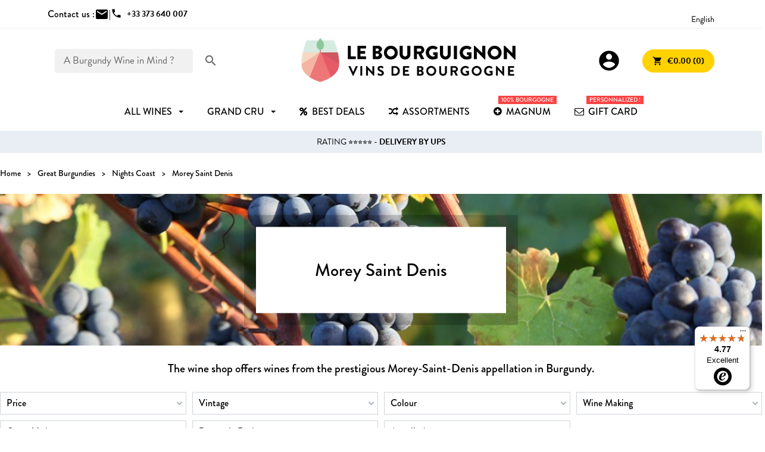

--- FILE ---
content_type: text/html; charset=utf-8
request_url: https://www.le-bourguignon.fr/en/71-morey-saint-denis
body_size: 15708
content:
<!doctype html>
<html lang="en-US">

  <head>
    
      
  <meta charset="utf-8">


  <meta http-equiv="x-ua-compatible" content="ie=edge">



  <title>Morey Saint Denis - Buying Burgundy Wines Online</title>
  <meta name="description" content="The wines of Morey Saint Denis in Burgundy. Morey St Denis great wines at the best price on sale online at the Bourguignon shop.">
  <meta name="keywords" content="morey,st,denis,sale,wine,burgundy,buy,morey saint denis,price,online">
        <link rel="canonical" href="https://www.le-bourguignon.fr/en/71-morey-saint-denis">
  


        <link rel="alternate" href="https://www.le-bourguignon.fr/fr/71-morey-saint-denis" hreflang="fr">
      <link rel="alternate" href="https://www.le-bourguignon.fr/en/71-morey-saint-denis" hreflang="en">
      <link rel="alternate" href="https://www.le-bourguignon.fr/es/71-morey-saint-denis" hreflang="es-es">
      <link rel="alternate" href="https://www.le-bourguignon.fr/de/71-morey-saint-denis" hreflang="de-de">
      <link rel="alternate" href="https://www.le-bourguignon.fr/nl/71-morey-saint-denis" hreflang="nl-nl">
      <link rel="alternate" href="https://www.le-bourguignon.fr/it/71-morey-saint-denis" hreflang="it-it">
  


  <meta name="viewport" content="width=device-width, initial-scale=1">



  <link rel="icon" type="image/vnd.microsoft.icon" href="https://www.le-bourguignon.fr/img/favicon.ico?1759729842">
  <link rel="shortcut icon" type="image/x-icon" href="https://www.le-bourguignon.fr/img/favicon.ico?1759729842">


<link rel="preload" href="//fonts.googleapis.com/icon?family=Material+Icons" as="style">
<link rel="preload" href="//use.typekit.net/ssz4kkt.css" as="style">
<link rel="preload" href="/themes/LeBourguignon/assets/css/fonts.css" as="style">


  



  	

  <script type="text/javascript">
        var af_ajax = {"path":"https:\/\/www.le-bourguignon.fr\/en\/module\/amazzingfilter\/ajax?ajax=1","token":"efa3ee1c941eb0958596857712babf19"};
        var af_classes = {"load_font":"1","icon-filter":"icon-filter","u-times":"u-times","icon-eraser":"icon-eraser","icon-lock":"icon-lock","icon-unlock-alt":"icon-unlock-alt","icon-minus":"icon-minus","icon-plus":"icon-plus","icon-check":"icon-check","icon-save":"icon-save","js-product-miniature":"js-product-miniature","pagination":"pagination","product-count":"product-count","heading-counter":"heading-counter"};
        var af_ids = {"main":"main"};
        var af_is_modern = 1;
        var af_param_names = {"p":"page","n":"resultsPerPage"};
        var af_product_count_text = "";
        var af_product_list_class = "af-product-list";
        var af_sep = {"all":{"dec":",","tho":" ","range":" - ","replacements":{" ":"",",":"."}},"url":{"dec":".","tho":"","range":"-","replacements":[]}};
        var controller = "category";
        var free_shipping = "https:\/\/www.le-bourguignon.fr\/en\/module\/toppromobar\/FreeShipping";
        var handle_promobar_cookie = "https:\/\/www.le-bourguignon.fr\/en\/module\/toppromobar\/PromoBarCookie";
        var load_more = false;
        var prestashop = {"cart":{"products":[],"totals":{"total":{"type":"total","label":"Total","amount":0,"value":"\u20ac0.00"},"total_including_tax":{"type":"total","label":"Total (tax incl.)","amount":0,"value":"\u20ac0.00"},"total_excluding_tax":{"type":"total","label":"Total (tax excl.)","amount":0,"value":"\u20ac0.00"}},"subtotals":{"products":{"type":"products","label":"Subtotal","amount":0,"value":"\u20ac0.00"},"discounts":null,"shipping":{"type":"shipping","label":"Shipping","amount":0,"value":""},"tax":null},"products_count":0,"summary_string":"0 items","vouchers":{"allowed":1,"added":[]},"discounts":[],"minimalPurchase":0,"minimalPurchaseRequired":""},"currency":{"id":1,"name":"Euro","iso_code":"EUR","iso_code_num":"978","sign":"\u20ac"},"customer":{"lastname":null,"firstname":null,"email":null,"birthday":null,"newsletter":null,"newsletter_date_add":null,"optin":null,"website":null,"company":null,"siret":null,"ape":null,"is_logged":false,"gender":{"type":null,"name":null},"addresses":[]},"language":{"name":"English","iso_code":"en","locale":"en-US","language_code":"en","is_rtl":"0","date_format_lite":"Y-m-d","date_format_full":"Y-m-d H:i:s","id":2},"page":{"title":"","canonical":"https:\/\/www.le-bourguignon.fr\/en\/71-morey-saint-denis","meta":{"title":"Morey Saint Denis - Buying Burgundy Wines Online","description":"The wines of Morey Saint Denis in Burgundy. Morey St Denis great wines at the best price on sale online at the Bourguignon shop.","keywords":"morey,st,denis,sale,wine,burgundy,buy,morey saint denis,price,online","robots":"index"},"page_name":"category","body_classes":{"lang-en":true,"lang-rtl":false,"country-FR":true,"currency-EUR":true,"layout-full-width":true,"page-category":true,"tax-display-enabled":true,"category-id-71":true,"category-Morey Saint Denis":true,"category-id-parent-45":true,"category-depth-level-4":true},"admin_notifications":[]},"shop":{"name":"Le Bourguignon","logo":"https:\/\/www.le-bourguignon.fr\/img\/logo-1759729842.jpg","stores_icon":"https:\/\/www.le-bourguignon.fr\/img\/logo_stores.png","favicon":"https:\/\/www.le-bourguignon.fr\/img\/favicon.ico"},"urls":{"base_url":"https:\/\/www.le-bourguignon.fr\/","current_url":"https:\/\/www.le-bourguignon.fr\/en\/71-morey-saint-denis","shop_domain_url":"https:\/\/www.le-bourguignon.fr","img_ps_url":"https:\/\/www.le-bourguignon.fr\/img\/","img_cat_url":"https:\/\/www.le-bourguignon.fr\/img\/c\/","img_lang_url":"https:\/\/www.le-bourguignon.fr\/img\/l\/","img_prod_url":"https:\/\/www.le-bourguignon.fr\/img\/p\/","img_manu_url":"https:\/\/www.le-bourguignon.fr\/img\/m\/","img_sup_url":"https:\/\/www.le-bourguignon.fr\/img\/su\/","img_ship_url":"https:\/\/www.le-bourguignon.fr\/img\/s\/","img_store_url":"https:\/\/www.le-bourguignon.fr\/img\/st\/","img_col_url":"https:\/\/www.le-bourguignon.fr\/img\/co\/","img_url":"https:\/\/www.le-bourguignon.fr\/themes\/LeBourguignon\/assets\/img\/","css_url":"https:\/\/www.le-bourguignon.fr\/themes\/LeBourguignon\/assets\/css\/","js_url":"https:\/\/www.le-bourguignon.fr\/themes\/LeBourguignon\/assets\/js\/","pic_url":"https:\/\/www.le-bourguignon.fr\/upload\/","pages":{"address":"https:\/\/www.le-bourguignon.fr\/en\/address","addresses":"https:\/\/www.le-bourguignon.fr\/en\/addresses","authentication":"https:\/\/www.le-bourguignon.fr\/en\/login","cart":"https:\/\/www.le-bourguignon.fr\/en\/cart","category":"https:\/\/www.le-bourguignon.fr\/en\/index.php?controller=category","cms":"https:\/\/www.le-bourguignon.fr\/en\/index.php?controller=cms","contact":"https:\/\/www.le-bourguignon.fr\/en\/contact-us","discount":"https:\/\/www.le-bourguignon.fr\/en\/discount","guest_tracking":"https:\/\/www.le-bourguignon.fr\/en\/guest-tracking","history":"https:\/\/www.le-bourguignon.fr\/en\/order-history","identity":"https:\/\/www.le-bourguignon.fr\/en\/identity","index":"https:\/\/www.le-bourguignon.fr\/en\/","my_account":"https:\/\/www.le-bourguignon.fr\/en\/my-account","order_confirmation":"https:\/\/www.le-bourguignon.fr\/en\/confirmation-of-your-order-for-burgundy-wines","order_detail":"https:\/\/www.le-bourguignon.fr\/en\/index.php?controller=order-detail","order_follow":"https:\/\/www.le-bourguignon.fr\/en\/order-follow","order":"https:\/\/www.le-bourguignon.fr\/en\/order-buy-burgundy-wines-online","order_return":"https:\/\/www.le-bourguignon.fr\/en\/index.php?controller=order-return","order_slip":"https:\/\/www.le-bourguignon.fr\/en\/credit-slip","pagenotfound":"https:\/\/www.le-bourguignon.fr\/en\/error-the-page-on-burgundy-wines-has-not-been-found","password":"https:\/\/www.le-bourguignon.fr\/en\/password-recovery","pdf_invoice":"https:\/\/www.le-bourguignon.fr\/en\/index.php?controller=pdf-invoice","pdf_order_return":"https:\/\/www.le-bourguignon.fr\/en\/index.php?controller=pdf-order-return","pdf_order_slip":"https:\/\/www.le-bourguignon.fr\/en\/index.php?controller=pdf-order-slip","prices_drop":"https:\/\/www.le-bourguignon.fr\/en\/prices-drop","product":"https:\/\/www.le-bourguignon.fr\/en\/index.php?controller=product","search":"https:\/\/www.le-bourguignon.fr\/en\/search-for-a-burgundy-wine","sitemap":"https:\/\/www.le-bourguignon.fr\/en\/sitemap","stores":"https:\/\/www.le-bourguignon.fr\/en\/stores","supplier":"https:\/\/www.le-bourguignon.fr\/en\/burgundy-wine-producers","register":"https:\/\/www.le-bourguignon.fr\/en\/login?create_account=1","order_login":"https:\/\/www.le-bourguignon.fr\/en\/order-buy-burgundy-wines-online?login=1"},"alternative_langs":{"fr":"https:\/\/www.le-bourguignon.fr\/fr\/71-morey-saint-denis","en":"https:\/\/www.le-bourguignon.fr\/en\/71-morey-saint-denis","es-es":"https:\/\/www.le-bourguignon.fr\/es\/71-morey-saint-denis","de-de":"https:\/\/www.le-bourguignon.fr\/de\/71-morey-saint-denis","nl-nl":"https:\/\/www.le-bourguignon.fr\/nl\/71-morey-saint-denis","it-it":"https:\/\/www.le-bourguignon.fr\/it\/71-morey-saint-denis"},"theme_assets":"\/themes\/LeBourguignon\/assets\/","actions":{"logout":"https:\/\/www.le-bourguignon.fr\/en\/?mylogout="},"no_picture_image":{"bySize":{"small":{"url":"https:\/\/www.le-bourguignon.fr\/img\/p\/en-default-small.jpg","width":45,"height":45},"medium":{"url":"https:\/\/www.le-bourguignon.fr\/img\/p\/en-default-medium.jpg","width":80,"height":80},"cart_default":{"url":"https:\/\/www.le-bourguignon.fr\/img\/p\/en-default-cart_default.jpg","width":80,"height":80},"small_default":{"url":"https:\/\/www.le-bourguignon.fr\/img\/p\/en-default-small_default.jpg","width":98,"height":98},"pdt_110":{"url":"https:\/\/www.le-bourguignon.fr\/img\/p\/en-default-pdt_110.jpg","width":110,"height":110},"medium_default":{"url":"https:\/\/www.le-bourguignon.fr\/img\/p\/en-default-medium_default.jpg","width":125,"height":125},"home":{"url":"https:\/\/www.le-bourguignon.fr\/img\/p\/en-default-home.jpg","width":129,"height":129},"pdt_220":{"url":"https:\/\/www.le-bourguignon.fr\/img\/p\/en-default-pdt_220.jpg","width":220,"height":220},"home_default":{"url":"https:\/\/www.le-bourguignon.fr\/img\/p\/en-default-home_default.jpg","width":308,"height":250},"large":{"url":"https:\/\/www.le-bourguignon.fr\/img\/p\/en-default-large.jpg","width":300,"height":300},"pdt_320":{"url":"https:\/\/www.le-bourguignon.fr\/img\/p\/en-default-pdt_320.jpg","width":320,"height":320},"large_default":{"url":"https:\/\/www.le-bourguignon.fr\/img\/p\/en-default-large_default.jpg","width":458,"height":458},"pdt_480":{"url":"https:\/\/www.le-bourguignon.fr\/img\/p\/en-default-pdt_480.jpg","width":480,"height":480},"thickbox":{"url":"https:\/\/www.le-bourguignon.fr\/img\/p\/en-default-thickbox.jpg","width":600,"height":600},"pdt_640":{"url":"https:\/\/www.le-bourguignon.fr\/img\/p\/en-default-pdt_640.jpg","width":640,"height":640},"thickbox_default":{"url":"https:\/\/www.le-bourguignon.fr\/img\/p\/en-default-thickbox_default.jpg","width":800,"height":800},"pdt_980":{"url":"https:\/\/www.le-bourguignon.fr\/img\/p\/en-default-pdt_980.jpg","width":980,"height":980}},"small":{"url":"https:\/\/www.le-bourguignon.fr\/img\/p\/en-default-small.jpg","width":45,"height":45},"medium":{"url":"https:\/\/www.le-bourguignon.fr\/img\/p\/en-default-home_default.jpg","width":308,"height":250},"large":{"url":"https:\/\/www.le-bourguignon.fr\/img\/p\/en-default-pdt_980.jpg","width":980,"height":980},"legend":""}},"configuration":{"display_taxes_label":true,"display_prices_tax_incl":true,"is_catalog":false,"show_prices":true,"opt_in":{"partner":false},"quantity_discount":{"type":"discount","label":"Unit discount"},"voucher_enabled":1,"return_enabled":1},"field_required":[],"breadcrumb":{"links":[{"title":"Home","url":"https:\/\/www.le-bourguignon.fr\/en\/"},{"title":"Great Burgundies","url":"https:\/\/www.le-bourguignon.fr\/en\/9-great-burgundies"},{"title":"Nights Coast","url":"https:\/\/www.le-bourguignon.fr\/en\/45-nights-coast"},{"title":"Morey Saint Denis","url":"https:\/\/www.le-bourguignon.fr\/en\/71-morey-saint-denis"}],"count":4},"link":{"protocol_link":"https:\/\/","protocol_content":"https:\/\/"},"time":1768360152,"static_token":"028cbea3df32858e94c4260a03570cd1","token":"57bde51e870bac45afbbd847d242482f","debug":false};
        var psemailsubscription_subscription = "https:\/\/www.le-bourguignon.fr\/en\/module\/ps_emailsubscription\/subscription";
        var psr_icon_color = "#F19D76";
        var show_load_more_btn = true;
        var trustedshopseasyintegration_css = "https:\/\/www.le-bourguignon.fr\/modules\/trustedshopseasyintegration\/views\/css\/front\/front.2.0.3.css";
        var addToCartConfirmation = 'Product successfully added to cart. <a href="https://www.le-bourguignon.fr/en/cart?action=show">Order now !</a>';
    var addGiftMessage = 'Personalised message successfully added to your Order';
    var siteUrl = 'https://www.le-bourguignon.fr/';
    var cartUrl = 'https://www.le-bourguignon.fr/en/cart';
    var currentLanguage = document.documentElement.lang.split('-')[0];
  </script>

		<link rel="stylesheet" href="https://www.le-bourguignon.fr/themes/LeBourguignon/assets/cache/theme-180024236.css" media="all">
	
	


        <link rel="preload" href="/modules/creativeelements/views/lib/ceicons/fonts/ceicons.woff2?8goggd" as="font" type="font/woff2" crossorigin>
            <!-- Begin eTrusted bootstrap tag -->
    <script src="https://integrations.etrusted.com/applications/widget.js/v2" defer async></script>
    <!-- End eTrusted bootstrap tag -->



  <style type="text/css">@media(max-width:767px){#amazzing_filter{position:fixed;opacity:0;}}</style><style>/*.ets_mm_megamenu .mm_menus_li h4,
.ets_mm_megamenu .mm_menus_li h5,
.ets_mm_megamenu .mm_menus_li h6,
.ets_mm_megamenu .mm_menus_li h1,
.ets_mm_megamenu .mm_menus_li h2,
.ets_mm_megamenu .mm_menus_li h3,
.ets_mm_megamenu .mm_menus_li h4 *:not(i),
.ets_mm_megamenu .mm_menus_li h5 *:not(i),
.ets_mm_megamenu .mm_menus_li h6 *:not(i),
.ets_mm_megamenu .mm_menus_li h1 *:not(i),
.ets_mm_megamenu .mm_menus_li h2 *:not(i),
.ets_mm_megamenu .mm_menus_li h3 *:not(i),
.ets_mm_megamenu .mm_menus_li > a{
    font-family: inherit;
}
.ets_mm_megamenu *:not(.fa):not(i){
    font-family: inherit;
}

.ets_mm_block *{
    font-size: 14px;
}*/

@media (min-width: 768px){
/*layout 1*/
    .ets_mm_megamenu.layout_layout1{
        background: #ffffff;
    }
    .ets_mm_megamenu.layout_layout1:not(.ybc_vertical_menu) .mm_menus_ul{
         background: #ffffff;
    }
    .layout_layout1 .ybc-menu-vertical-button .ybc-menu-button-toggle_icon_default .icon-bar{
        background-color: #000000
    }

    .layout_layout1:not(.ybc_vertical_menu) .mm_menus_li > a:before,
    .layout_layout1.ybc_vertical_menu:hover .ybc-menu-vertical-button:before,
    .layout_layout1:hover .ybc-menu-vertical-button .ybc-menu-button-toggle_icon_default .icon-bar,
    .ybc-menu-vertical-button.layout_layout1:hover{background-color: #000000;}
    
    .layout_layout1:not(.ybc_vertical_menu) .mm_menus_li:hover > a,
    .layout_layout1:not(.ybc_vertical_menu) .mm_menus_li.menu_hover > a,
    .ets_mm_megamenu.layout_layout1.ybc_vertical_menu:hover,
    #header .layout_layout1:not(.ybc_vertical_menu) .mm_menus_li:hover > a,
    #header .layout_layout1:not(.ybc_vertical_menu) .mm_menus_li.menu_hover > a,
    .ets_mm_megamenu.layout_layout1.ybc_vertical_menu:hover{
        background: #F1F8FE;
    }
    
    .layout_layout1.ets_mm_megamenu .mm_columns_ul,
    .layout_layout1.ybc_vertical_menu .mm_menus_ul{
        background-color: #F1F8FE;
    }
    
/*end layout 1*/

@media (max-width: 767px){
    .ybc-menu-vertical-button,
    .transition_floating .close_menu, 
    .transition_full .close_menu{
        background-color: #000000;
        color: #ffffff;
    }
    .transition_floating .close_menu *, 
    .transition_full .close_menu *,
    .ybc-menu-vertical-button .icon-bar{
        color: #ffffff;
    }

    .close_menu .icon-bar,
    .ybc-menu-vertical-button .icon-bar {
      background-color: #ffffff;
    }
    .mm_menus_back_icon{
        border-color: #ffffff;
    }
    
    .layout_layout1 .mm_menus_li:hover > a, 
    .layout_layout1 .mm_menus_li.menu_hover > a,
    #header .layout_layout1 .mm_menus_li.menu_hover > a,
    #header .layout_layout1 .mm_menus_li:hover > a{
        color: #000000;
    }
    .layout_layout1 .mm_has_sub.mm_menus_li:hover .arrow::before{
        /*border-color: #000000;*/
    }
    
    
    .layout_layout1 .mm_menus_li:hover > a,
    .layout_layout1 .mm_menus_li.menu_hover > a,
    #header .layout_layout1 .mm_menus_li.menu_hover > a,
    #header .layout_layout1 .mm_menus_li:hover > a{
        background-color: #F1F8FE;
    }
    .layout_layout1 li:hover > a,
    .layout_layout1 li > a:hover,
    #header .layout_layout1 li:hover > a,
    #header .layout_layout1 .mm_columns_ul .mm_block_type_product .product-title > a:hover,
    #header .layout_layout1 li > a:hover{
        color: #F1F8FE;
    }
}

















</style>
<script async src="https://www.googletagmanager.com/gtag/js?id=G-G2LWN2R905"></script>
<script>
  window.dataLayer = window.dataLayer || [];
  function gtag(){dataLayer.push(arguments);}
  gtag('js', new Date());
  gtag(
    'config',
    'G-G2LWN2R905',
    {
      'debug_mode':false
      , 'anonymize_ip': true                }
  );
</script>

 <script src="https://cdn.brevo.com/js/sdk-loader.js" async></script>
<script>
    window.Brevo = window.Brevo || [];
    Brevo.push([
        "init",
        {
            client_key: "vtrejvaqp2g87o7d0kzff9o3",
            email_id: "",
        },
    ]);
</script>






    
  </head>

  <body id="category" class="lang-en country-fr currency-eur layout-full-width page-category tax-display-enabled category-id-71 category-morey-saint-denis category-id-parent-45 category-depth-level-4 ce-kit-1 elementor-page elementor-page-71040201">
    

    
      
    

    <header id="header">
      
        	

    <div class="topbar">
        <div class="container">
        	<div class="contact-top">
        		<div>Contact us :</div>
            	<div class="contact-us d-flex">
                    <a href="https://www.le-bourguignon.fr/en/contact-us"><span class="material-icons">mail</span></a> | 
                                    </div>
                <div class="phone-us d-flex">
                                        <a href="tel:+33373640007"><span class="material-icons">phone</span><span class="msg font-bold">+33 373 640 007</span></a>
                </div>
        	</div>
        	
            
 		<div class="international">
                <div class="avis-clients">
                                    <!-- Begin eTrusted widget tag -->
                    <etrusted-widget data-etrusted-widget-id="wdg-661ff3a5-ed1e-4197-8955-5514f2551346"></etrusted-widget>
                    <!-- End eTrusted widget tag -->                 
                                </div>
            
                <div class="language-selector">
  <span>English</span>
  <ul>
          <li >
        <a href="https://www.le-bourguignon.fr/fr/71-morey-saint-denis">Français</a>
      </li>
          <li  class="current" >
        <a href="https://www.le-bourguignon.fr/en/71-morey-saint-denis">English</a>
      </li>
          <li >
        <a href="https://www.le-bourguignon.fr/es/71-morey-saint-denis">Spanish</a>
      </li>
          <li >
        <a href="https://www.le-bourguignon.fr/de/71-morey-saint-denis">Deutsch</a>
      </li>
          <li >
        <a href="https://www.le-bourguignon.fr/nl/71-morey-saint-denis">Nederlands</a>
      </li>
          <li >
        <a href="https://www.le-bourguignon.fr/it/71-morey-saint-denis">Italiano</a>
      </li>
      </ul>
</div>

            </div>
        </div>
    </div>
    

<div class="container">
    
        <div id="search_widget" data-search-controller-url="//www.le-bourguignon.fr/en/search-for-a-burgundy-wine">
    <form method="get" action="//www.le-bourguignon.fr/en/search-for-a-burgundy-wine">
        <input type="hidden" name="controller" value="search">
        <div class="fake-input">
            <input type="text" name="s" value="" placeholder='A Burgundy Wine in Mind ?'>
            <button type="submit">
                <i class="material-icons">search</i>
            </button>
        </div>
    </form>
</div>

    

    <div class="ybc-menu-toggle ybc-menu-btn closed">
        <span class="ybc-menu-button-toggle_icon">
            <i class="icon-bar"></i>
            <i class="icon-bar"></i>
            <i class="icon-bar"></i>
        </span>
        Menu
    </div>

    
        <a class="logo" href="https://www.le-bourguignon.fr/" title="Vins de Bourgogne">
            <img loading="lazy" src="https://www.le-bourguignon.fr/img/logo-1759729842.jpg" alt="Achat Vin Bourgogne">
        </a>
    

    
        <div class="header-nav">
            <div class="user-info">
    <a class="login" href="https://www.le-bourguignon.fr/en/my-account" rel="nofollow" title="Log in to your customer account">
        <span class="material-icons">account_circle</span>
    </a>
</div><div id="blockcart-wrapper">
  <div class="blockcart cart-preview" data-refresh-url="https://www.le-bourguignon.fr/module/ps_shoppingcart/ajax">
    <div class="header">
      <a rel="nofollow" href="//www.le-bourguignon.fr/en/cart?action=show" class="button button-yellow">
        <i class="material-icons">shopping_cart</i> <span>€0.00 (0)</span>
      </a>
    </div>
        </div>
</div>
        </div>
    
</div>


    <div class="header-top">
        
    </div>

        <div class="ets_mm_megamenu
        layout_layout1         show_icon_in_mobile                transition_slide        transition_floating                sticky_disabled                ets-dir-ltr        hook-default        single_layout         disable_sticky_mobile         "
        data-bggray="bg_gray"
        >
        <div class="ets_mm_megamenu_content">
            <div class="container">
                <div class="ets_mm_megamenu_content_content">
                                            <ul class="mm_menus_ul  ">
        <li class="close_menu">
            <div class="pull-left">
                <span class="mm_menus_back">
                    <i class="icon-bar"></i>
                    <i class="icon-bar"></i>
                    <i class="icon-bar"></i>
                </span>
                Menu
            </div>
            <div class="pull-right">
                <span class="mm_menus_back_icon"></span>
                Back
            </div>
        </li>
                    <li class="mm_menus_li mm_sub_align_left mm_has_sub"
                >
                <a                         href="/en/9-great-burgundies"
                        style="font-size:16px;">
                    <span class="mm_menu_content_title">
                                                All wines
                        <span class="mm_arrow"></span>                                            </span>
                </a>
                                                    <span class="arrow closed"></span>                                            <ul class="mm_columns_ul"
                            style=" width:100%; font-size:14px;">
                                                            <li class="mm_columns_li column_size_1  mm_has_sub">
                                                                            <ul class="mm_blocks_ul">
                                                                                            <li data-id-block="16" class="mm_blocks_li">
                                                        
    <div class="ets_mm_block mm_block_type_html mm_hide_title">
                <div class="ets_mm_block_content">        
                            &nbsp;
                    </div>
    </div>
    <div class="clearfix"></div>

                                                </li>
                                                                                    </ul>
                                                                    </li>
                                                            <li class="mm_columns_li column_size_2  mm_has_sub">
                                                                            <ul class="mm_blocks_ul">
                                                                                            <li data-id-block="2" class="mm_blocks_li">
                                                        
    <div class="ets_mm_block mm_block_type_html mm_hide_title">
                <div class="ets_mm_block_content">        
                            <a href="/en/12-promotion-vin-bourgogne" class="menu-button">Best Deals</a>

<ul>
<li><a href="/en/12-promotion-vin-bourgogne">Wines on Sale</a></li>
<li><a href="/en/135-incontournables">Must Wines</a></li>
<li><a href="/en/meilleures-ventes-vins-bourgogne">Best Sales</a></li>
<li><a href="/en/102-vin-bourgogne-coup-de-coeur">Not to be missed</a></li>
</ul>
                    </div>
    </div>
    <div class="clearfix"></div>

                                                </li>
                                                                                            <li data-id-block="3" class="mm_blocks_li">
                                                        
    <div class="ets_mm_block mm_block_type_html ">
        <p><a href="https://www.le-bourguignon.fr/en/126-collections"  style="font-size:16px">Collections</a></p>        <div class="ets_mm_block_content">        
                            <ul>
<li><a href="/en/28-grand-cru-bourgogne">Grands Crus</a></li>
<li><a href="/en/38-assortiments-vins-bourgogne">Assortments</a></li>
<li><a href="/en/21-vins-millesimes-anciens">Old Vintages</a></li>
<li><a href="/en/8-cremant-pas-cher">Sparkling</a></li>
<li><a href="/en/133-magnum">Magnum Bourgogne</a></li>
<li><a href="/en/104-burgundy-half-bottles">Half Bottles</a></li>
</ul>
                    </div>
    </div>
    <div class="clearfix"></div>

                                                </li>
                                                                                    </ul>
                                                                    </li>
                                                            <li class="mm_columns_li column_size_2  mm_has_sub">
                                                                            <ul class="mm_blocks_ul">
                                                                                            <li data-id-block="5" class="mm_blocks_li">
                                                        
    <div class="ets_mm_block mm_block_type_html ">
        <p>Price</p>        <div class="ets_mm_block_content">        
                            <ul class="underlines">
<li><a href="/en/19-vin-de-bourgogne-pas-cher
">- 10 €</a></li>
<li><a href="/en/9-grands-bourgognes?price=10-20">10 to 20 €</a></li>
<li><a href="/en/9-grands-bourgognes?price=20-50">20 to 50 €</a></li>
<li><a href="/en/9-grands-bourgognes?price=50-1000">+ 50 €</a></li>
</ul>
                    </div>
    </div>
    <div class="clearfix"></div>

                                                </li>
                                                                                            <li data-id-block="6" class="mm_blocks_li">
                                                        
    <div class="ets_mm_block mm_block_type_html ">
        <p>Colours</p>        <div class="ets_mm_block_content">        
                            <ul>
<li><a href="/en/10-vins-rouges-prestige" class="menu-color">Red <span class="red"></a></li>
<li><a href="/en/11-vins-blancs-prestige" class="menu-color">White<span class="white"></a></li>
<li><a href="/en/7-vin-rose-bourgogne" class="menu-color">Rosé <span class="pink"></a></li>
<li><a href="/en/8-cremant-pas-cher" class="menu-color">Bubbles<span class="bubbles"></span></a></li>
</ul>
                    </div>
    </div>
    <div class="clearfix"></div>

                                                </li>
                                                                                            <li data-id-block="64" class="mm_blocks_li">
                                                        
    <div class="ets_mm_block mm_block_type_html ">
        <p><a href="https://www.le-bourguignon.fr/fr/34-bourgogne-aligote"  style="font-size:16px">Aligoté</a></p>        <div class="ets_mm_block_content">        
                            <ul>
</ul>
                    </div>
    </div>
    <div class="clearfix"></div>

                                                </li>
                                                                                    </ul>
                                                                    </li>
                                                            <li class="mm_columns_li column_size_2  mm_has_sub">
                                                                            <ul class="mm_blocks_ul">
                                                                                            <li data-id-block="7" class="mm_blocks_li">
                                                        
    <div class="ets_mm_block mm_block_type_html ">
        <p><a href="https://www.le-bourguignon.fr/en/burgundy-wine-appellations"  style="font-size:16px">Appellations</a></p>        <div class="ets_mm_block_content">        
                            <ul>
<li><a href="/en/120-pouilly-fuisse">Pouilly Fuissé</a></li>
<li><a href="/en/29-vins-chablis-premiers-grands-crus">Chablis</a></li>
<li><a href="/en/51-montagny-vin">Montagny</a></li>
<li><a href="/en/122-rully">Rully</a></li>
<li><a href="/en/30-meursault-pas-cher">Meursault</a></li>
<li><a href="/en/14-vins-pommard">Pommard</a></li>
<li><a href="/en/49-gevrey-chambertin">Gevrey-Chambertin</a></li>
<li><a href="/en/39-aloxe-corton">Aloxe Corton</a></li>
<li><a href="/en/24-santenay-vins">Santenay</a></li>
<li><a href="/en/140-nuits-saint-georges">Nuits Saint Georges</a></li>
<li><a href="/en/15-vins-mercurey">Mercurey</a></li>
<li><a href="/en/66-givry">Givry...</a></li>
</ul>
                    </div>
    </div>
    <div class="clearfix"></div>

                                                </li>
                                                                                    </ul>
                                                                    </li>
                                                            <li class="mm_columns_li column_size_2  mm_has_sub">
                                                                            <ul class="mm_blocks_ul">
                                                                                            <li data-id-block="11" class="mm_blocks_li">
                                                        
    <div class="ets_mm_block mm_block_type_html ">
        <p><a href="https://www.le-bourguignon.fr/fr/content/41-regions-viticoles-de-bourgogne"  style="font-size:16px">Regions</a></p>        <div class="ets_mm_block_content">        
                            <ul>
<li><a href="/en/29-vins-chablis-premiers-grands-crus">Chablis</a></li>
<li><a href="/en/74-macon">Macon</a></li>
<li><a href="/en/43-cote-chalonnaise-prestige">Côte Chalonnaise</a></li>
<li><a href="/en/44-cote-de-beaune">Côte de Beaune</a></li>
<li><a href="/en/45-cote-nuits">Côte de Nuits</a></li>
</ul>
                    </div>
    </div>
    <div class="clearfix"></div>

                                                </li>
                                                                                            <li data-id-block="10" class="mm_blocks_li">
                                                        
    <div class="ets_mm_block mm_block_type_html ">
        <p><a href="https://www.le-bourguignon.fr/en/38-burgundy-wine-assortments"  style="font-size:16px">Assortments</a></p>        <div class="ets_mm_block_content">        
                            <ul>
<li><a href="/en/assortments-wines-burgundy/69-journey-to-burgundy.html">Journey to Burgundy</a></li>
<li><a href="/en/assortments-wines-burgundy/73-white-burgundy-wines-assortment.html">White Bourgognes</a></li>
<li><a href="/en/assortments-wines-burgundy/915-great-burgundy-red-wines.html">Red Bourgognes</a></li>
<li><a href="/en/assortments-wines-burgundy/427-box-wine-burgundy.html">Wood Box</a></li>
</ul>
                    </div>
    </div>
    <div class="clearfix"></div>

                                                </li>
                                                                                    </ul>
                                                                    </li>
                                                            <li class="mm_columns_li column_size_2  mm_has_sub">
                                                                            <ul class="mm_blocks_ul">
                                                                                            <li data-id-block="9" class="mm_blocks_li">
                                                        
    <div class="ets_mm_block mm_block_type_html ">
        <p><a href="https://www.le-bourguignon.fr/en/burgundy-wine-producers"  style="font-size:16px">Wine Makers</a></p>        <div class="ets_mm_block_content">        
                            <ul>
<li><a href="/en/producteurs-vins-bourgogne/19-domaine-maratray-dubreuil">Maratray Dubreuil</a></li>
<li><a href="/en/producteurs-vins-bourgogne/21-domaine-magnien">Stéphane Magnien</a></li>
<li><a href="/en/producteurs-vins-bourgogne/38-domaine-mazilly">Domaine Mazilly</a></li>
<li><a href="/en/producteurs-vins-bourgogne/18-domaine-joannet-cote-de-nuits">Domaine Joannet</a></li>
<li><a href="#">Thierry Garrey</a></li>
<li><a href="/en/producteurs-vins-bourgogne/12-domaine-berthenet-montagny">Domaine Berthenet</a></li>
<li><a href="#">Domaine Venot</a></li>
<li><a href="/en/producteurs-vins-bourgogne/4-domaine-germain-pere-fils">Domaine Germain</a></li>
<li><a href="#">Bernard Millot</a></li>
<li><a href="/en/producteurs-vins-bourgogne/7-domaine-louis-lequin-santenay">Louis Lequin</a></li>
</ul>
                    </div>
    </div>
    <div class="clearfix"></div>

                                                </li>
                                                                                    </ul>
                                                                    </li>
                                                            <li class="mm_columns_li column_size_1  mm_has_sub">
                                                                            <ul class="mm_blocks_ul">
                                                                                            <li data-id-block="17" class="mm_blocks_li">
                                                        
    <div class="ets_mm_block mm_block_type_html mm_hide_title">
                <div class="ets_mm_block_content">        
                            &nbsp;
                    </div>
    </div>
    <div class="clearfix"></div>

                                                </li>
                                                                                    </ul>
                                                                    </li>
                                                            <li class="mm_columns_li column_size_1 mm_breaker mm_has_sub">
                                                                            <ul class="mm_blocks_ul">
                                                                                            <li data-id-block="48" class="mm_blocks_li">
                                                        
    <div class="ets_mm_block mm_block_type_html mm_hide_title">
                <div class="ets_mm_block_content">        
                            &nbsp;
                    </div>
    </div>
    <div class="clearfix"></div>

                                                </li>
                                                                                    </ul>
                                                                    </li>
                                                            <li class="mm_columns_li column_size_2  mm_has_sub">
                                                                            <ul class="mm_blocks_ul">
                                                                                            <li data-id-block="19" class="mm_blocks_li">
                                                        
    <div class="ets_mm_block mm_block_type_html mm_hide_title">
                <div class="ets_mm_block_content">        
                            <a href="/en/126-collections" class="menu-all">+ All Collections</a>
                    </div>
    </div>
    <div class="clearfix"></div>

                                                </li>
                                                                                    </ul>
                                                                    </li>
                                                            <li class="mm_columns_li column_size_2  mm_has_sub">
                                                                            <ul class="mm_blocks_ul">
                                                                                            <li data-id-block="63" class="mm_blocks_li">
                                                        
    <div class="ets_mm_block mm_block_type_html mm_hide_title">
                <div class="ets_mm_block_content">        
                            <a href="/en/the-new-burgundy-wines-online-shopping" class="menu-all">+ New Wines</a>
                    </div>
    </div>
    <div class="clearfix"></div>

                                                </li>
                                                                                    </ul>
                                                                    </li>
                                                            <li class="mm_columns_li column_size_2  mm_has_sub">
                                                                            <ul class="mm_blocks_ul">
                                                                                            <li data-id-block="61" class="mm_blocks_li">
                                                        
    <div class="ets_mm_block mm_block_type_html mm_hide_title">
                <div class="ets_mm_block_content">        
                            <a href="/en/burgundy-wine-appellations" class="menu-all">+ Appellations</a>
                    </div>
    </div>
    <div class="clearfix"></div>

                                                </li>
                                                                                    </ul>
                                                                    </li>
                                                            <li class="mm_columns_li column_size_2  mm_has_sub">
                                                                            <ul class="mm_blocks_ul">
                                                                                            <li data-id-block="21" class="mm_blocks_li">
                                                        
    <div class="ets_mm_block mm_block_type_html mm_hide_title">
                <div class="ets_mm_block_content">        
                            <a href="/en/38-assortments-wines-burgundy" class="menu-all">+ Assortments</a>
                    </div>
    </div>
    <div class="clearfix"></div>

                                                </li>
                                                                                    </ul>
                                                                    </li>
                                                            <li class="mm_columns_li column_size_2  mm_has_sub">
                                                                            <ul class="mm_blocks_ul">
                                                                                            <li data-id-block="20" class="mm_blocks_li">
                                                        
    <div class="ets_mm_block mm_block_type_html mm_hide_title">
                <div class="ets_mm_block_content">        
                            <a href="/en/burgundy-wine-producers" class="menu-all">+ All Wine Makers</a>
                    </div>
    </div>
    <div class="clearfix"></div>

                                                </li>
                                                                                    </ul>
                                                                    </li>
                                                            <li class="mm_columns_li column_size_1  mm_has_sub">
                                                                            <ul class="mm_blocks_ul">
                                                                                            <li data-id-block="12" class="mm_blocks_li">
                                                        
    <div class="ets_mm_block mm_block_type_html mm_hide_title">
                <div class="ets_mm_block_content">        
                            &nbsp;
                    </div>
    </div>
    <div class="clearfix"></div>

                                                </li>
                                                                                    </ul>
                                                                    </li>
                                                            <li class="mm_columns_li column_size_12  mm_has_sub">
                                                                            <ul class="mm_blocks_ul">
                                                                                            <li data-id-block="14" class="mm_blocks_li">
                                                        
    <div class="ets_mm_block mm_block_type_html mm_hide_title">
                <div class="ets_mm_block_content">        
                            <a href="/en/9-great-burgundies" class="menu-button"><span class="material-icons">apps</span> See All Bourgogne Wines</a>
                    </div>
    </div>
    <div class="clearfix"></div>

                                                </li>
                                                                                    </ul>
                                                                    </li>
                                                    </ul>
                                                </li>
                    <li class="mm_menus_li mm_sub_align_left mm_has_sub"
                >
                <a                         href="/en/28-grand-cru-burgundy"
                        style="font-size:16px;">
                    <span class="mm_menu_content_title">
                                                GRAND CRU
                        <span class="mm_arrow"></span>                                            </span>
                </a>
                                                    <span class="arrow closed"></span>                                            <ul class="mm_columns_ul"
                            style=" width:100%; font-size:14px;">
                                                            <li class="mm_columns_li column_size_1  mm_has_sub">
                                                                            <ul class="mm_blocks_ul">
                                                                                            <li data-id-block="34" class="mm_blocks_li">
                                                        
    <div class="ets_mm_block mm_block_type_html mm_hide_title">
                <div class="ets_mm_block_content">        
                            &nbsp;
                    </div>
    </div>
    <div class="clearfix"></div>

                                                </li>
                                                                                    </ul>
                                                                    </li>
                                                            <li class="mm_columns_li column_size_3  mm_has_sub">
                                                                            <ul class="mm_blocks_ul">
                                                                                            <li data-id-block="31" class="mm_blocks_li">
                                                        
    <div class="ets_mm_block mm_block_type_html ">
        <p><a href="/fr/28-grand-cru-bourgogne?couleur=blanc"  style="font-size:16px">White Grands Crus</a></p>        <div class="ets_mm_block_content">        
                            <ul>
<li><a href="/en/105-chablis-grand-cru">Chablis Grand Cru</a></li>
<li><a href="/en/48-corton-charlemagne">Corton Charlemagne</a></li>
<li><a href="/en/47-batard-montrachet">Bâtard Montrachet</a></li>
<li><a href="/en/91-criots-batard-montrachet-grand-cru">Criots Bâtard Montrachet</a></li>
<li><a href="/en/108-bienvenues-batard-montrachet">Bienvenues Bâtard Montrachet</a></li>
<li><a href="/en/115-chevalier-montrachet">Chevalier Montrachet</a></li>
</ul>
                    </div>
    </div>
    <div class="clearfix"></div>

                                                </li>
                                                                                    </ul>
                                                                    </li>
                                                            <li class="mm_columns_li column_size_3  mm_has_sub">
                                                                            <ul class="mm_blocks_ul">
                                                                                            <li data-id-block="43" class="mm_blocks_li">
                                                        
    <div class="ets_mm_block mm_block_type_html ">
        <p><a href="https://www.le-bourguignon.fr/fr/28-grand-cru-bourgogne?couleur=rouge"  style="font-size:16px">Red Grands Crus</a></p>        <div class="ets_mm_block_content">        
                            <ul>
<li><a href="/en/54-corton">Corton Grand Cru</a></li>
<li><a href="/en/53-clos-de-vougeot">Clos de Vougeot</a></li>
<li><a href="/en/67-charmes-chambertin">Charmes Chambertin</a></li>
<li><a href="/en/109-mazis-chambertin">Mazis Chambertin</a></li>
<li><a href="/en/68-clos-des-lambrays">Clos des Lambrays</a></li>
<li><a href="/en/grand-cru-bourgogne/647-clos-de-tart-1997.html">Clos de Tart</a></li>
<li><a href="/en/106-clos-saint-denis">Clos Saint Denis</a></li>
<li><a href="/en/grand-cru-bourgogne/953-clos-de-la-roche-grand-cru-2018.html">Clos de la Roche</a></li>
<li><a href="/en/grand-cru-burgundy/1106-chambertin-clos-de-beze-grand-cru-2008.html">Chambertin Clos de Beze</a></li>
<li><a href="/en/144-latricieres-chambertin-grand-cru">Latricieres Chambertin</a></li>
<li><a href="/en/150-chapelle-chambertin">Chapelle Chambertin</a></li>
<li><a href="/en/107-chambertin">Chambertin Grand Cru</a></li>
</ul>
                    </div>
    </div>
    <div class="clearfix"></div>

                                                </li>
                                                                                            <li data-id-block="59" class="mm_blocks_li">
                                                        
    <div class="ets_mm_block mm_block_type_html mm_hide_title">
                <div class="ets_mm_block_content">        
                            &nbsp;
                    </div>
    </div>
    <div class="clearfix"></div>

                                                </li>
                                                                                    </ul>
                                                                    </li>
                                                            <li class="mm_columns_li column_size_2  mm_has_sub">
                                                                            <ul class="mm_blocks_ul">
                                                                                            <li data-id-block="26" class="mm_blocks_li">
                                                        
    <div class="ets_mm_block mm_block_type_html ">
        <p>price</p>        <div class="ets_mm_block_content">        
                            <ul>
<li><a href="/en/28-grand-cru-burgundy?price=54-100">- 100 €</a></li>
<li><a href="/en/28-grand-cru-burgundy?price=100-200">100 to 200 €</a></li>
<li><a href="/en/28-grand-cru-burgundy?price=200-300">200 to 300 €</a></li>
<li><a href="/en/28-grand-cru-burgundy?price=300-1000">+ 300 €</a></li>
</ul>
                    </div>
    </div>
    <div class="clearfix"></div>

                                                </li>
                                                                                            <li data-id-block="27" class="mm_blocks_li">
                                                        
    <div class="ets_mm_block mm_block_type_html ">
        <p>Colours</p>        <div class="ets_mm_block_content">        
                            <ul>
<li><a href="/en/28-grand-cru-burgundy?colour=red" class="menu-color">Red <span class="red"></a></li>
<li><a href="/en/28-grand-cru-burgundy?colour=white" class="menu-color">White<span class="white"></a></li>
                    </div>
    </div>
    <div class="clearfix"></div>

                                                </li>
                                                                                    </ul>
                                                                    </li>
                                                            <li class="mm_columns_li column_size_3  mm_has_sub">
                                                                            <ul class="mm_blocks_ul">
                                                                                            <li data-id-block="30" class="mm_blocks_li">
                                                        
    <div class="ets_mm_block mm_block_type_html ">
        <p>Regions</p>        <div class="ets_mm_block_content">        
                            <ul>
<li><a href="/en/29-vins-chablis-premiers-grands-crus?niveau-appellation=grand-cru">Chablis Grand Cru</a></li>
<li><a href="/en/44-cote-de-beaune?niveau-appellation=grand-cru">Côte de Beaune</a></li>
<li><a href="/en/45-cote-nuits?niveau-appellation=grand-cru">Côte de Nuits</a></li>
</ul>
                    </div>
    </div>
    <div class="clearfix"></div>

                                                </li>
                                                                                    </ul>
                                                                    </li>
                                                            <li class="mm_columns_li column_size_1  mm_has_sub">
                                                                            <ul class="mm_blocks_ul">
                                                                                            <li data-id-block="55" class="mm_blocks_li">
                                                        
    <div class="ets_mm_block mm_block_type_html mm_hide_title">
                <div class="ets_mm_block_content">        
                            &nbsp;
                    </div>
    </div>
    <div class="clearfix"></div>

                                                </li>
                                                                                    </ul>
                                                                    </li>
                                                            <li class="mm_columns_li column_size_12  mm_has_sub">
                                                                            <ul class="mm_blocks_ul">
                                                                                            <li data-id-block="49" class="mm_blocks_li">
                                                        
    <div class="ets_mm_block mm_block_type_html mm_hide_title">
                <div class="ets_mm_block_content">        
                            <a href="/en/28-grand-cru-burgundy" class="menu-button"><span class="material-icons">apps</span> See all Bourgogne Grand Cru</a>
                    </div>
    </div>
    <div class="clearfix"></div>

                                                </li>
                                                                                    </ul>
                                                                    </li>
                                                    </ul>
                                                </li>
                    <li class="mm_menus_li mm_sub_align_full"
                >
                <a                         href="https://www.le-bourguignon.fr/en/12-burgundy-wine-promotion"
                        style="font-size:16px;">
                    <span class="mm_menu_content_title">
                                                    <i class="fa fa-percent"></i>
                                                Best Deals
                                                                    </span>
                </a>
                                                                                                    </li>
                    <li class="mm_menus_li mm_sub_align_full"
                >
                <a                         href="https://www.le-bourguignon.fr/en/38-burgundy-wine-assortments"
                        style="font-size:16px;">
                    <span class="mm_menu_content_title">
                                                    <i class="fa fa-random"></i>
                                                ASSORTMENTS
                                                                    </span>
                </a>
                                                                                                    </li>
                    <li class="mm_menus_li mm_sub_align_full"
                >
                <a                         href="https://www.le-bourguignon.fr/en/133-magnum-bourgogne"
                        style="font-size:16px;">
                    <span class="mm_menu_content_title">
                                                    <i class="fa fa-plus-circle"></i>
                                                MAGNUM
                                                <span class="mm_bubble_text"style="background: #FC4444; color: #ffffff;">100% BOURGOGNE</span>                    </span>
                </a>
                                                                                                    </li>
                    <li class="mm_menus_li mm_sub_align_full"
                >
                <a                         href="https://www.le-bourguignon.fr/en/personalised-burgundy-wine-gift-vouchers"
                        style="font-size:16px;">
                    <span class="mm_menu_content_title">
                                                    <i class="fa fa-envelope-o"></i>
                                                Gift Card
                                                <span class="mm_bubble_text"style="background: #FC4444; color: #ffffff;">PERSONNALIZED !</span>                    </span>
                </a>
                                                                                                    </li>
            </ul>
    

                </div>
            </div>
        </div>
    </div>




<div class="subbar">
    RATING ⭐⭐⭐⭐⭐ - <strong>DELIVERY BY UPS</strong>
</div>
      
    </header>

    
      


    

    <div id="wrapper">
      

      
            <div class="breadcrumb-container">
        <div class="container">
            <nav class="breadcrumb" data-depth="4">
                <ol itemscope itemtype="http://schema.org/BreadcrumbList">
                                            
                            <li itemprop="itemListElement" itemscope itemtype="http://schema.org/ListItem">
                                <a itemprop="item" href="https://www.le-bourguignon.fr/en/">
                                    <span itemprop="name">Home</span>
                                </a>
                                <meta itemprop="position" content="1">
                            </li>
                        
                                            
                            <li itemprop="itemListElement" itemscope itemtype="http://schema.org/ListItem">
                                <a itemprop="item" href="https://www.le-bourguignon.fr/en/9-great-burgundies">
                                    <span itemprop="name">Great Burgundies</span>
                                </a>
                                <meta itemprop="position" content="2">
                            </li>
                        
                                            
                            <li itemprop="itemListElement" itemscope itemtype="http://schema.org/ListItem">
                                <a itemprop="item" href="https://www.le-bourguignon.fr/en/45-nights-coast">
                                    <span itemprop="name">Nights Coast</span>
                                </a>
                                <meta itemprop="position" content="3">
                            </li>
                        
                                            
                            <li itemprop="itemListElement" itemscope itemtype="http://schema.org/ListItem">
                                <a itemprop="item" href="https://www.le-bourguignon.fr/en/71-morey-saint-denis">
                                    <span itemprop="name">Morey Saint Denis</span>
                                </a>
                                <meta itemprop="position" content="4">
                            </li>
                        
                                    </ol>
            </nav>
        </div>
    </div>
      

      

      

      
    <div id="content-wrapper">
        
        

    <section id="main">

        <div class="container">
            
        <div class="container">
            <div class="category-cover" style="background-image: url(https://www.le-bourguignon.fr/c/71-cat_1170/morey-saint-denis.jpg);">
                <div class="category-title">
                    <h1>Morey Saint Denis</h1>
                </div>
            </div>
            <div id="category-description"><h2>The wine shop offers wines from the prestigious Morey-Saint-Denis appellation in Burgundy.</h2></div>

                        






<div id="amazzing_filter" class="af block horizontal-layout displayAmazzingFilter hide-zero-matches">
	<div class="title_block">
		Filter by	</div>
	<div class="block_content">
				<div class="selectedFilters clearfix hidden inline">
			<span class="selected-filters-label">Filters:</span>			<div class="clearAll">
				<a href="#" class="all">
					<span class="txt">Clear</span>
					<i class="icon-eraser"></i>
				</a>
			</div>
		</div>
		<form id="af_form" class="af-form" autocomplete="off">
			<span class="hidden_inputs">
									<input type="hidden" id="af_id_category" name="id_category" value="71">
									<input type="hidden" id="af_id_manufacturer" name="id_manufacturer" value="0">
									<input type="hidden" id="af_id_supplier" name="id_supplier" value="0">
									<input type="hidden" id="af_page" name="page" value="1">
									<input type="hidden" id="af_nb_items" name="nb_items" value="40">
									<input type="hidden" id="af_controller_product_ids" name="controller_product_ids" value="">
									<input type="hidden" id="af_current_controller" name="current_controller" value="category">
									<input type="hidden" id="af_page_name" name="page_name" value="category">
									<input type="hidden" id="af_orderBy" name="orderBy" value="price">
									<input type="hidden" id="af_orderWay" name="orderWay" value="asc">
									<input type="hidden" id="af_customer_groups" name="customer_groups" value="1">
									<input type="hidden" id="af_random_seed" name="random_seed" value="26011404">
									<input type="hidden" id="af_layout" name="layout" value="horizontal">
									<input type="hidden" id="af_count_data" name="count_data" value="1">
									<input type="hidden" id="af_hide_zero_matches" name="hide_zero_matches" value="1">
									<input type="hidden" id="af_dim_zero_matches" name="dim_zero_matches" value="0">
									<input type="hidden" id="af_sf_position" name="sf_position" value="1">
									<input type="hidden" id="af_include_group" name="include_group" value="0">
									<input type="hidden" id="af_more_f" name="more_f" value="10">
									<input type="hidden" id="af_compact" name="compact" value="767">
									<input type="hidden" id="af_compact_offset" name="compact_offset" value="2">
									<input type="hidden" id="af_compact_btn" name="compact_btn" value="1">
									<input type="hidden" id="af_npp" name="npp" value="40">
									<input type="hidden" id="af_default_sorting" name="default_sorting" value="price.asc">
									<input type="hidden" id="af_random_upd" name="random_upd" value="1">
									<input type="hidden" id="af_reload_action" name="reload_action" value="1">
									<input type="hidden" id="af_p_type" name="p_type" value="1">
									<input type="hidden" id="af_autoscroll" name="autoscroll" value="0">
									<input type="hidden" id="af_combination_results" name="combination_results" value="0">
									<input type="hidden" id="af_oos_behaviour_" name="oos_behaviour_" value="0">
									<input type="hidden" id="af_oos_behaviour" name="oos_behaviour" value="0">
									<input type="hidden" id="af_combinations_stock" name="combinations_stock" value="0">
									<input type="hidden" id="af_new_days" name="new_days" value="">
									<input type="hidden" id="af_sales_days" name="sales_days" value="">
									<input type="hidden" id="af_url_filters" name="url_filters" value="1">
									<input type="hidden" id="af_url_sorting" name="url_sorting" value="1">
									<input type="hidden" id="af_url_page" name="url_page" value="1">
									<input type="hidden" id="af_dec_sep" name="dec_sep" value=",">
									<input type="hidden" id="af_tho_sep" name="tho_sep" value=" ">
									<input type="hidden" id="af_merged_attributes" name="merged_attributes" value="0">
									<input type="hidden" id="af_merged_features" name="merged_features" value="0">
																																					<input type="hidden" name="available_options[f][13]" value="188,1888">
													<input type="hidden" name="available_options[f][6]" value="42">
													<input type="hidden" name="available_options[f][9]" value="48">
													<input type="hidden" name="available_options[f][10]" value="38">
													<input type="hidden" name="available_options[f][12]" value="61">
													<input type="hidden" name="available_options[f][5]" value="37,36">
																																								</span>
																		<div class="af_filter h-el p clearfix has-slider closed" data-key="p" data-url="price" data-type="4">
				<div class="af_subtitle toggle-content">
					Price
				</div>
				<div class="af_filter_content">
													<div class="p_slider af-slider" data-url="price" data-type="p">
						<div class="slider-bar" data-step="1"></div>
						<div class="slider-values">
							<span class="from_display slider_value">
								<span class="prefix">€</span><span class="value"></span><span class="suffix"></span>
								<input type="text" id="p_from" class="input-text" name="sliders[p][0][from]" value="39.9" >
								<input type="hidden" id="p_min" name="sliders[p][0][min]" value="39.9" >
							</span>
							<span class="to_display slider_value">
								<span class="prefix">€</span><span class="value"></span><span class="suffix"></span>
								<input type="text" id="p_to" class="input-text" name="sliders[p][0][to]" value="158.7">
								<input type="hidden" id="p_max" name="sliders[p][0][max]" value="158.7">
							</span>
						</div>
					</div>
												</div>
			</div>
																		<div class="af_filter h-el f13 clearfix type-1 closed" data-key="f" data-url="vintage" data-type="1">
				<div class="af_subtitle toggle-content">
					Vintage
				</div>
				<div class="af_filter_content">
																																						
		<ul class="">
										<li class="item-f-188">
			<label for="f-188" class="af-checkbox-label">
													<input type="checkbox" id="f-188" class="af checkbox" name="filters[f][13][]" value="188" data-url="2011">
												<span class="name">2011</span>
				<span class="count">1</span>			</label>
								</li>
									<li class="item-f-1888">
			<label for="f-1888" class="af-checkbox-label">
													<input type="checkbox" id="f-1888" class="af checkbox" name="filters[f][13][]" value="1888" data-url="2023">
												<span class="name">2023</span>
				<span class="count">6</span>			</label>
								</li>
		</ul>
	
												</div>
			</div>
																		<div class="af_filter h-el f6 clearfix type-1 closed" data-key="f" data-url="colour" data-type="1">
				<div class="af_subtitle toggle-content">
					Colour
				</div>
				<div class="af_filter_content">
																																						
		<ul class="">
										<li class="item-f-42">
			<label for="f-42" class="af-checkbox-label">
													<input type="checkbox" id="f-42" class="af checkbox" name="filters[f][6][]" value="42" data-url="red">
												<span class="name">Red</span>
				<span class="count">7</span>			</label>
								</li>
		</ul>
	
												</div>
			</div>
																		<div class="af_filter h-el f9 clearfix type-1 closed" data-key="f" data-url="wine-making" data-type="1">
				<div class="af_subtitle toggle-content">
					Wine Making
				</div>
				<div class="af_filter_content">
																																						
		<ul class="">
										<li class="item-f-48">
			<label for="f-48" class="af-checkbox-label">
													<input type="checkbox" id="f-48" class="af checkbox" name="filters[f][9][]" value="48" data-url="oak-casks">
												<span class="name">Oak casks</span>
				<span class="count">7</span>			</label>
								</li>
		</ul>
	
												</div>
			</div>
																		<div class="af_filter h-el f10 clearfix type-1 closed" data-key="f" data-url="grape-variety" data-type="1">
				<div class="af_subtitle toggle-content">
					Grape Variety
				</div>
				<div class="af_filter_content">
																																						
		<ul class="">
										<li class="item-f-38">
			<label for="f-38" class="af-checkbox-label">
													<input type="checkbox" id="f-38" class="af checkbox" name="filters[f][10][]" value="38" data-url="pinot-noir">
												<span class="name">Pinot Noir</span>
				<span class="count">7</span>			</label>
								</li>
		</ul>
	
												</div>
			</div>
																		<div class="af_filter h-el f12 clearfix type-1 closed" data-key="f" data-url="burgundy-region" data-type="1">
				<div class="af_subtitle toggle-content">
					Burgundy Region
				</div>
				<div class="af_filter_content">
																																						
		<ul class="">
										<li class="item-f-61">
			<label for="f-61" class="af-checkbox-label">
													<input type="checkbox" id="f-61" class="af checkbox" name="filters[f][12][]" value="61" data-url="cote-de-nuits">
												<span class="name">Côte de Nuits</span>
				<span class="count">7</span>			</label>
								</li>
		</ul>
	
												</div>
			</div>
																		<div class="af_filter h-el f5 clearfix type-1 closed" data-key="f" data-url="appellation" data-type="1">
				<div class="af_subtitle toggle-content">
					Appellation
				</div>
				<div class="af_filter_content">
																																						
		<ul class="">
										<li class="item-f-37">
			<label for="f-37" class="af-checkbox-label">
													<input type="checkbox" id="f-37" class="af checkbox" name="filters[f][5][]" value="37" data-url="premier-cru">
												<span class="name">Premier Cru</span>
				<span class="count">5</span>			</label>
								</li>
									<li class="item-f-36">
			<label for="f-36" class="af-checkbox-label">
													<input type="checkbox" id="f-36" class="af checkbox" name="filters[f][5][]" value="36" data-url="village">
												<span class="name">Village</span>
				<span class="count">2</span>			</label>
								</li>
		</ul>
	
												</div>
			</div>
											</form>
		<div class="btn-holder hidden h-el">
			<a href="#" class="btn btn-primary full-width viewFilteredProducts hidden">
				View Wines <span class="af-total-count">7</span>
			</a>
		</div>
			</div>
	<a href="#" class="btn-primary compact-toggle type-1">
		<span class="icon-filter compact-toggle-icon"></span>
		<span class="compact-toggle-text">Filter</span>
	</a>
</div>
<div class="af-compact-overlay"></div>


        </div>
    

            <section id="products">
                                
                    <div id="js-product-list-top" class="products-selection">

          <p>There are 7 products.</p>
    
    
        <div class="products-sort-order">
    <p>Sort by: <strong>Cheapest first</strong></p>
  <ul class="products-sort-order-list">
              <li>
          <a
                  class="js-search-link"
                  href="https://www.le-bourguignon.fr/en/71-morey-saint-denis?order=product.position.asc"
                  rel="nofollow"
          >
              Relevance
          </a>
        </li>
              <li>
          <a
                  class="js-search-link"
                  href="https://www.le-bourguignon.fr/en/71-morey-saint-denis?order=product.date_add.desc"
                  rel="nofollow"
          >
              Newest First
          </a>
        </li>
              <li>
          <a
                  class="js-search-link"
                  href="https://www.le-bourguignon.fr/en/71-morey-saint-denis?order=product.name.asc"
                  rel="nofollow"
          >
              Name, A to Z	
          </a>
        </li>
              <li>
          <a
                  class="js-search-link"
                  href="https://www.le-bourguignon.fr/en/71-morey-saint-denis?order=product.name.desc"
                  rel="nofollow"
          >
              Name, Z to A	
          </a>
        </li>
              <li>
          <a
                  class="current js-search-link"
                  href="https://www.le-bourguignon.fr/en/71-morey-saint-denis?order=product.price.asc"
                  rel="nofollow"
          >
              Cheapest first
          </a>
        </li>
              <li>
          <a
                  class="js-search-link"
                  href="https://www.le-bourguignon.fr/en/71-morey-saint-denis?order=product.price.desc"
                  rel="nofollow"
          >
              Most expensive first
          </a>
        </li>
              <li>
          <a
                  class="js-search-link"
                  href="https://www.le-bourguignon.fr/en/71-morey-saint-denis?order=product.quantity.desc"
                  rel="nofollow"
          >
              In stock first
          </a>
        </li>
              <li>
          <a
                  class="js-search-link"
                  href="https://www.le-bourguignon.fr/en/71-morey-saint-denis?order=product.random.desc"
                  rel="nofollow"
          >
              Random
          </a>
        </li>
        </ul>
</div>
    

    </div>
                

                
                    
                

                
                    <div id="js-product-list">
  <div class="products">
                
              	
    <article class="product-miniature" data-id-product="1797" data-id-product-attribute="0">
        <div class="product_thumbnail">
            
                <div class="thumbnail product-thumbnail">
                    <a href="https://www.le-bourguignon.fr/en/morey-saint-denis/1797-morey-saint-denis-2023-grains-fins.html">
                        <img
                                src = "https://www.le-bourguignon.fr/3970-home_default/morey-saint-denis-2023-grains-fins.jpg"
                                alt = "Morey Saint Denis Burgundy"
                                data-full-size-image-url = "https://www.le-bourguignon.fr/3970-pdt_980/morey-saint-denis-2023-grains-fins.jpg"
                                loading="lazy"
                        >
                    </a>
                    <div class="collections">
    </div>
                                    </div>
            

            <div class="product_thumbnail-content">
                
                    <p class="product-list-title"><a href="https://www.le-bourguignon.fr/en/morey-saint-denis/1797-morey-saint-denis-2023-grains-fins.html">Morey Saint Denis 2023 - &quot;Grains Fins&quot;</a></p>
                                            <p>Domaine Magnien</p>
                                    
            </div>

            <div class="product_thumbnail-footer">

                <div>
                                            &nbsp;
                                    </div>

                <div class="product_thumbnail-footer-flex">
                    
                                                    <div class="product-price-and-shipping">
                                

                                <span itemprop="price" class="price">€39.90</span>

                                

                                
                            </div>
                                            

                    
                    <form action="https://www.le-bourguignon.fr/en/cart" method="post" id="add-to-cart-or-refresh" class="product-list-actions">
                        
                            <input type="hidden" name="token" value="028cbea3df32858e94c4260a03570cd1">
                            <input type="hidden" name="id_product" value="1797" id="product_page_product_id">
                                        
            <div class="qty-input">
                <input type="text"
                       name="qty"
                       value="1"
                       class="input-group list-add-to-cart bordered"
                       min="1"
                       max="2">
                                    <div class="arrow qtt-up"></div>
                    <div class="arrow qtt-down disabled"></div>
                            </div>
        

        <button class="add-to-cart button button-yellow" type="submit" name="add" data-button-action="add-to-cart" >
            <span class="material-icons">add_shopping_cart</span>
        </button>
                            
                        
                        
                    </form>
                </div>

                
                

                
                
                

            </div>
        </div>
    </article>

          
                
              	
    <article class="product-miniature" data-id-product="1718" data-id-product-attribute="0">
        <div class="product_thumbnail">
            
                <div class="thumbnail product-thumbnail">
                    <a href="https://www.le-bourguignon.fr/en/morey-saint-denis/1718-morey-saint-denis-red-2023.html">
                        <img
                                src = "https://www.le-bourguignon.fr/3809-home_default/morey-saint-denis-red-2023.jpg"
                                alt = "Morey Saint Denis BURGUNDY"
                                data-full-size-image-url = "https://www.le-bourguignon.fr/3809-pdt_980/morey-saint-denis-red-2023.jpg"
                                loading="lazy"
                        >
                    </a>
                    <div class="collections">
    </div>
                                    </div>
            

            <div class="product_thumbnail-content">
                
                    <p class="product-list-title"><a href="https://www.le-bourguignon.fr/en/morey-saint-denis/1718-morey-saint-denis-red-2023.html">Morey Saint-Denis red 2023</a></p>
                                            <p>Domaine Tortochot</p>
                                    
            </div>

            <div class="product_thumbnail-footer">

                <div>
                                            &nbsp;
                                    </div>

                <div class="product_thumbnail-footer-flex">
                    
                                                    <div class="product-price-and-shipping">
                                

                                <span itemprop="price" class="price">€49.50</span>

                                

                                
                            </div>
                                            

                    
                    <form action="https://www.le-bourguignon.fr/en/cart" method="post" id="add-to-cart-or-refresh" class="product-list-actions">
                        
                            <input type="hidden" name="token" value="028cbea3df32858e94c4260a03570cd1">
                            <input type="hidden" name="id_product" value="1718" id="product_page_product_id">
                                        
            <div class="qty-input">
                <input type="text"
                       name="qty"
                       value="1"
                       class="input-group list-add-to-cart bordered"
                       min="1"
                       max="1">
                            </div>
        

        <button class="add-to-cart button button-yellow" type="submit" name="add" data-button-action="add-to-cart" >
            <span class="material-icons">add_shopping_cart</span>
        </button>
                            
                        
                        
                    </form>
                </div>

                
                

                
                
                

            </div>
        </div>
    </article>

          
                
              	
    <article class="product-miniature" data-id-product="1800" data-id-product-attribute="0">
        <div class="product_thumbnail">
            
                <div class="thumbnail product-thumbnail">
                    <a href="https://www.le-bourguignon.fr/en/morey-saint-denis/1800-morey-saint-denis-premier-cru-red-2023-aux-petites-noix.html">
                        <img
                                src = "https://www.le-bourguignon.fr/4002-home_default/morey-saint-denis-premier-cru-red-2023-aux-petites-noix.jpg"
                                alt = "Morey Saint Denis Premier Cru"
                                data-full-size-image-url = "https://www.le-bourguignon.fr/4002-pdt_980/morey-saint-denis-premier-cru-red-2023-aux-petites-noix.jpg"
                                loading="lazy"
                        >
                    </a>
                    <div class="collections">
    </div>
                                    </div>
            

            <div class="product_thumbnail-content">
                
                    <p class="product-list-title"><a href="https://www.le-bourguignon.fr/en/morey-saint-denis/1800-morey-saint-denis-premier-cru-red-2023-aux-petites-noix.html">Morey Saint Denis Premier Cru red 2023 - &quot;Aux Petites Noix&quot;</a></p>
                                            <p>Domaine Magnien</p>
                                    
            </div>

            <div class="product_thumbnail-footer">

                <div>
                                            &nbsp;
                                    </div>

                <div class="product_thumbnail-footer-flex">
                    
                                                    <div class="product-price-and-shipping">
                                

                                <span itemprop="price" class="price">€64.80</span>

                                

                                
                            </div>
                                            

                    
                    <form action="https://www.le-bourguignon.fr/en/cart" method="post" id="add-to-cart-or-refresh" class="product-list-actions">
                        
                            <input type="hidden" name="token" value="028cbea3df32858e94c4260a03570cd1">
                            <input type="hidden" name="id_product" value="1800" id="product_page_product_id">
                                        
            <div class="qty-input">
                <input type="text"
                       name="qty"
                       value="1"
                       class="input-group list-add-to-cart bordered"
                       min="1"
                       max="4">
                                    <div class="arrow qtt-up"></div>
                    <div class="arrow qtt-down disabled"></div>
                            </div>
        

        <button class="add-to-cart button button-yellow" type="submit" name="add" data-button-action="add-to-cart" >
            <span class="material-icons">add_shopping_cart</span>
        </button>
                            
                        
                        
                    </form>
                </div>

                
                

                
                
                

            </div>
        </div>
    </article>

          
                
              	
    <article class="product-miniature" data-id-product="1720" data-id-product-attribute="0">
        <div class="product_thumbnail">
            
                <div class="thumbnail product-thumbnail">
                    <a href="https://www.le-bourguignon.fr/en/morey-saint-denis/1720-morey-saint-denis-premier-cru-red-2023-renaissance.html">
                        <img
                                src = "https://www.le-bourguignon.fr/3867-home_default/morey-saint-denis-premier-cru-red-2023-renaissance.jpg"
                                alt = "Morey Saint Denis Premier Cru"
                                data-full-size-image-url = "https://www.le-bourguignon.fr/3867-pdt_980/morey-saint-denis-premier-cru-red-2023-renaissance.jpg"
                                loading="lazy"
                        >
                    </a>
                    <div class="collections">
            <a href="https://www.le-bourguignon.fr/en/127-organic-burgundy-wines" class="collection" style="background-color:#4eccc4">
            <i class="icon-bio"></i>
        </a>
    </div>
                                    </div>
            

            <div class="product_thumbnail-content">
                
                    <p class="product-list-title"><a href="https://www.le-bourguignon.fr/en/morey-saint-denis/1720-morey-saint-denis-premier-cru-red-2023-renaissance.html">Morey Saint Denis Premier Cru Red 2023 - &quot;Renaissance&quot;</a></p>
                                            <p>Domaine Tortochot</p>
                                    
            </div>

            <div class="product_thumbnail-footer">

                <div>
                                            &nbsp;
                                    </div>

                <div class="product_thumbnail-footer-flex">
                    
                                                    <div class="product-price-and-shipping">
                                

                                <span itemprop="price" class="price">€68.70</span>

                                

                                
                            </div>
                                            

                    
                    <form action="https://www.le-bourguignon.fr/en/cart" method="post" id="add-to-cart-or-refresh" class="product-list-actions">
                        
                            <input type="hidden" name="token" value="028cbea3df32858e94c4260a03570cd1">
                            <input type="hidden" name="id_product" value="1720" id="product_page_product_id">
                                        
            <div class="qty-input">
                <input type="text"
                       name="qty"
                       value="1"
                       class="input-group list-add-to-cart bordered"
                       min="1"
                       max="4">
                                    <div class="arrow qtt-up"></div>
                    <div class="arrow qtt-down disabled"></div>
                            </div>
        

        <button class="add-to-cart button button-yellow" type="submit" name="add" data-button-action="add-to-cart" >
            <span class="material-icons">add_shopping_cart</span>
        </button>
                            
                        
                        
                    </form>
                </div>

                
                

                
                
                

            </div>
        </div>
    </article>

          
                
              	
    <article class="product-miniature" data-id-product="1719" data-id-product-attribute="0">
        <div class="product_thumbnail">
            
                <div class="thumbnail product-thumbnail">
                    <a href="https://www.le-bourguignon.fr/en/morey-saint-denis/1719-morey-saint-denis-premier-cru-red-2023-aux-charmes.html">
                        <img
                                src = "https://www.le-bourguignon.fr/3810-home_default/morey-saint-denis-premier-cru-red-2023-aux-charmes.jpg"
                                alt = ""
                                data-full-size-image-url = "https://www.le-bourguignon.fr/3810-pdt_980/morey-saint-denis-premier-cru-red-2023-aux-charmes.jpg"
                                loading="lazy"
                        >
                    </a>
                    <div class="collections">
            <a href="https://www.le-bourguignon.fr/en/127-organic-burgundy-wines" class="collection" style="background-color:#4eccc4">
            <i class="icon-bio"></i>
        </a>
    </div>
                                    </div>
            

            <div class="product_thumbnail-content">
                
                    <p class="product-list-title"><a href="https://www.le-bourguignon.fr/en/morey-saint-denis/1719-morey-saint-denis-premier-cru-red-2023-aux-charmes.html">Morey Saint Denis Premier Cru red 2023 - &quot;Aux Charmes&quot;</a></p>
                                            <p>Domaine Tortochot</p>
                                    
            </div>

            <div class="product_thumbnail-footer">

                <div>
                                            &nbsp;
                                    </div>

                <div class="product_thumbnail-footer-flex">
                    
                                                    <div class="product-price-and-shipping">
                                

                                <span itemprop="price" class="price">€74.70</span>

                                

                                
                            </div>
                                            

                    
                    <form action="https://www.le-bourguignon.fr/en/cart" method="post" id="add-to-cart-or-refresh" class="product-list-actions">
                        
                            <input type="hidden" name="token" value="028cbea3df32858e94c4260a03570cd1">
                            <input type="hidden" name="id_product" value="1719" id="product_page_product_id">
                                        
            <div class="qty-input">
                <input type="text"
                       name="qty"
                       value="1"
                       class="input-group list-add-to-cart bordered"
                       min="1"
                       max="6">
                                    <div class="arrow qtt-up"></div>
                    <div class="arrow qtt-down disabled"></div>
                            </div>
        

        <button class="add-to-cart button button-yellow" type="submit" name="add" data-button-action="add-to-cart" >
            <span class="material-icons">add_shopping_cart</span>
        </button>
                            
                        
                        
                    </form>
                </div>

                
                

                
                
                

            </div>
        </div>
    </article>

          
                
              	
    <article class="product-miniature" data-id-product="1799" data-id-product-attribute="0">
        <div class="product_thumbnail">
            
                <div class="thumbnail product-thumbnail">
                    <a href="https://www.le-bourguignon.fr/en/morey-saint-denis/1799-morey-saint-denis-premier-cru-red-2023-les-faconnieres.html">
                        <img
                                src = "https://www.le-bourguignon.fr/3972-home_default/morey-saint-denis-premier-cru-red-2023-les-faconnieres.jpg"
                                alt = "Morey Saint Denis Premier Cru"
                                data-full-size-image-url = "https://www.le-bourguignon.fr/3972-pdt_980/morey-saint-denis-premier-cru-red-2023-les-faconnieres.jpg"
                                loading="lazy"
                        >
                    </a>
                    <div class="collections">
    </div>
                                    </div>
            

            <div class="product_thumbnail-content">
                
                    <p class="product-list-title"><a href="https://www.le-bourguignon.fr/en/morey-saint-denis/1799-morey-saint-denis-premier-cru-red-2023-les-faconnieres.html">Morey Saint Denis Premier Cru red 2023 - &quot;Les Faconnières&quot;</a></p>
                                            <p>Domaine Magnien</p>
                                    
            </div>

            <div class="product_thumbnail-footer">

                <div>
                                            &nbsp;
                                    </div>

                <div class="product_thumbnail-footer-flex">
                    
                                                    <div class="product-price-and-shipping">
                                

                                <span itemprop="price" class="price">€78.30</span>

                                

                                
                            </div>
                                            

                    
                    <form action="https://www.le-bourguignon.fr/en/cart" method="post" id="add-to-cart-or-refresh" class="product-list-actions">
                        
                            <input type="hidden" name="token" value="028cbea3df32858e94c4260a03570cd1">
                            <input type="hidden" name="id_product" value="1799" id="product_page_product_id">
                                        <a class="button button-secondary" href="https://www.le-bourguignon.fr/en/morey-saint-denis/1799-morey-saint-denis-premier-cru-red-2023-les-faconnieres.html">
            Available Soon !
        </a>
                            
                        
                        
                    </form>
                </div>

                
                

                
                
                

            </div>
        </div>
    </article>

          
                
              	
    <article class="product-miniature" data-id-product="1674" data-id-product-attribute="0">
        <div class="product_thumbnail">
            
                <div class="thumbnail product-thumbnail">
                    <a href="https://www.le-bourguignon.fr/en/morey-saint-denis/1674-morey-saint-denis-premier-cru-red-2011-les-loups.html">
                        <img
                                src = "https://www.le-bourguignon.fr/3681-home_default/morey-saint-denis-premier-cru-red-2011-les-loups.jpg"
                                alt = "Morey Saint Denis Premier Cru Les Loups"
                                data-full-size-image-url = "https://www.le-bourguignon.fr/3681-pdt_980/morey-saint-denis-premier-cru-red-2011-les-loups.jpg"
                                loading="lazy"
                        >
                    </a>
                    <div class="collections">
    </div>
                                    </div>
            

            <div class="product_thumbnail-content">
                
                    <p class="product-list-title"><a href="https://www.le-bourguignon.fr/en/morey-saint-denis/1674-morey-saint-denis-premier-cru-red-2011-les-loups.html">Morey Saint Denis Premier Cru red 2011 - &quot;Les Loups&quot;</a></p>
                                            <p>Vins de Bourgogne</p>
                                    
            </div>

            <div class="product_thumbnail-footer">

                <div>
                                            &nbsp;
                                    </div>

                <div class="product_thumbnail-footer-flex">
                    
                                                    <div class="product-price-and-shipping">
                                

                                <span itemprop="price" class="price">€158.70</span>

                                

                                
                            </div>
                                            

                    
                    <form action="https://www.le-bourguignon.fr/en/cart" method="post" id="add-to-cart-or-refresh" class="product-list-actions">
                        
                            <input type="hidden" name="token" value="028cbea3df32858e94c4260a03570cd1">
                            <input type="hidden" name="id_product" value="1674" id="product_page_product_id">
                                        
            <div class="qty-input">
                <input type="text"
                       name="qty"
                       value="1"
                       class="input-group list-add-to-cart bordered"
                       min="1"
                       max="1">
                            </div>
        

        <button class="add-to-cart button button-yellow" type="submit" name="add" data-button-action="add-to-cart" >
            <span class="material-icons">add_shopping_cart</span>
        </button>
                            
                        
                        
                    </form>
                </div>

                
                

                
                
                

            </div>
        </div>
    </article>

          
        </div>

    
        <nav class="pagination">
    
    
        <ul>
                            <li  class="current" >
                                            <a
                                rel="nofollow"
                                href="https://www.le-bourguignon.fr/en/71-morey-saint-denis"
                                class="disabled js-search-link"
                        >
                                                            1
                                                    </a>
                                    </li>
                    </ul>
    

</nav>
    

    </div>
                


                <div id="js-product-list-bottom">
                    
                        <div id="js-product-list-bottom"></div>
                    
                </div>

                
        <div class="container">
            <h3>Morey Saint Denis - Great Burgundy Wines<img style="border:1px solid #000000;margin-left:10px;margin-right:10px;float:right;" title="morey saint denis" src="https://www.le-bourguignon.fr/img/cms/categories/morey_st_denis.jpg" alt="morey st denis" height="224" width="225" /></h3>
<p><span style="color:#000000;">Located in the Côte de Nuits, between Chambolle Musigny and Gevrey Chambertin, it has several climates classified in 1st Crus, 20 exactly.</span></p>
<p><span style="color:#000000;">Some Grands Crus (5) are also located on the communal part of Morey St Denis, such as Clos des Lambrays, Clos St Denis or Clos de Tart.</span></p>
        </div>
    
            </section>
            
        </div>

    </section>

        
    </div>


      
    </div>

    <footer id="footer">
      
        	
    

    <div class="modal-bg"></div>

    <div class="reassurance">
        <div class="first-reassurance">
            <ul>
                <li>
                    <div class="reassurance-img"><img loading="lazy" src="https://www.le-bourguignon.fr/themes/LeBourguignon/assets/img/reassurance/selection.svg" alt=""></div>
                    <p>
                        <span>True Selection</span>
                        Wines selectively chosen by professionals
                    </p>
                </li>
                <li>
                    <div class="reassurance-img"><img loading="lazy" src="https://www.le-bourguignon.fr/themes/LeBourguignon/assets/img/reassurance/delivery.svg" alt=""></div>
                    <p>
                        <span>Neat Delivery</span>
                        The wines are packaged in UPS certified packaging
                    </p>
                </li>
                <li>
                    <div class="reassurance-img"><img loading="lazy" src="https://www.le-bourguignon.fr/themes/LeBourguignon/assets/img/reassurance/locality.svg" alt=""></div>
                    <p>
                        <span>100% Craft Wine Makers</span>
                        Wines made 100% from harvesting producers in Burgundy
                    </p>
                </li>
                <li>
                    <div class="reassurance-img"><img loading="lazy" src="https://www.le-bourguignon.fr/themes/LeBourguignon/assets/img/reassurance/service.svg" alt=""></div>
                    <p>
                        <span>At your service</span>
                        Customer service and delivery tracking by email or phone
                    </p>
                </li>
            </ul>
        </div>
        <div class="second-reassurance">
            <ul>
                <li>
                    <img loading="lazy" src="https://www.le-bourguignon.fr/themes/LeBourguignon/assets/img/reassurance/fidelity.svg" alt="">
                    <p class="reassurance-title">Loyalty points</p>
                    <p>Collect voucher points with every order</p>
                </li>
                <li>
                    <img loading="lazy" src="https://www.le-bourguignon.fr/themes/LeBourguignon/assets/img/reassurance/affiliation.svg" alt="">
                    <p class="reassurance-title">Sponsorship offer</p>
                    <p>Receive a voucher for each order from your godson</p>
                </li>
                <li>
                    <img loading="lazy" src="https://www.le-bourguignon.fr/themes/LeBourguignon/assets/img/reassurance/reviews.svg" alt="">
                    <p class="reassurance-title">Customers' opinion</p>
                    <p><a href="https://www.trustedshops.fr/evaluation/info_XACCBF4298FF62D942F33DA7EAAB313F3.html" target="_blank" rel="nofollow">Still undecided ? Consult the opinions of our customers</a></p>
                </li>
            </ul>
        </div>
    </div>



    <div class="footer-content">
        <div class="container">
            <div class="footer-content-about">
                <p class="footer-content-about_title">Le Bourguignon</p>
                <p>Founded in 2012,<br/>
                    le Bourguignon specializes in<br/>
                    the online sale of wines from<br/>
                    Family Craft Wine Makers<br/>
                    from Burgundy</p>
            </div>

            <div class="footer-links">
                <p>My Account</p>
                <ul>
                                        <li><a href="https://www.le-bourguignon.fr/en/content/53-loyalty-offer">Loyalty Offer</a></li>
                    <li><a href="https://www.le-bourguignon.fr/en/order-history">Order Follow-Up</a></li>
                    <li><a href="https://www.le-bourguignon.fr/en/content/34-right-of-withdrawal">Right to retract</a></li>
                    <li><a href="https://www.le-bourguignon.fr/en/content/2-legal-notice-burgundy-wine-online-shop">Legal Notice</a></li>
                    <li><a href="https://www.le-bourguignon.fr/en/content/3-conditions-of-sale-of-wine-le-bourguignon-sale-of-bourgogn-wines-online-on-the-internet">Terms of Sales</a></li>
                    <li><a href="https://www.le-bourguignon.fr/en/content/30-personal-data">Personal Data</a></li>
                </ul>
            </div>

            <div class="footer-links">
                <p>Services</p>
                <ul>
                    <li><a href="https://www.le-bourguignon.fr/en/content/1-delivery-of-burgundy-wines-to-uk-belgium-germany-europe">Delivery of Wines</a></li>
                    <li><a href="https://www.le-bourguignon.fr/en/content/54-services-aux-entreprises">Corporate Services</a></li>
                    <li><a href="https://www.le-bourguignon.fr/en/25-wedding-wine">Wine for Wedding </a></li>
                    <li><a href="https://www.le-bourguignon.fr/en/62-wine-for-baptism">Wine for Baptism</a></li>
                    <li><a href="https://www.le-bourguignon.fr/en/72-coffret-cadeau-vin-pour-noel">Wine for Christmas</a></li>
                    <li><a href="https://www.le-bourguignon.fr/en/65-great-burgundy-wines-for-father-s-day">Wine for Father's Day</a></li>
                </ul>
            </div>

            <div class="footer-links">
                <p>Burgundy wine Guide</p>
                <ul>
                    <li><a href="https://www.le-bourguignon.fr/en/content/27-classement-vin-bourgogne">Bourgogne Wines Ranking</a></li>
                    <li><a href="https://www.le-bourguignon.fr/en/content/38-list-grand-cru-burgundy">Grand cru Bourgogne List</a></li>
                    <li><a href="https://www.le-bourguignon.fr/en/content/41-regions-viticoles">Bourgogne Wines Regions</a></li>
                    <li><a href="https://www.le-bourguignon.fr/en/burgundy-wine-appellations">Burgundy Wines Appellations</a></li>
                    <li><a href="https://www.le-bourguignon.fr/en/burgundy-wine-producers">Burgundy Wine Makers</a></li>

                </ul>
            </div>
            
        </div>
        <div id="hookDisplayFooter" class="container mt-12">
        	  <div class="row d-flex">
        <div class="col-xs-12 col-md-12 trusted-list">
        
      <!-- added by Trusted Shops app: Start -->
              <etrusted-widget
                        data-etrusted-widget-id="wdg-21f853f8-62ea-4b4f-a60f-a249d975600d"
                     
          class="widget_review_carousel_service"
        ></etrusted-widget>
          <!-- End -->
  </div>
  
      </div>
     
        </div>
        
        <div class="container text-center mt-12">
            <a href="https://www.le-bourguignon.fr/en/contact-us" class="button button-secondary outlined">Contact Us</a>

            <hr class="my-8"/>

            <div class="footer_sub_links">
                <a href="https://blog.le-bourguignon.fr/"><img loading="lazy" src="https://www.le-bourguignon.fr/themes/LeBourguignon/assets/img/icons/blog.svg" alt="Blog"></a>
                <a href="https://twitter.com/Bourguignon_Vin" target="_blank" rel="nofollow"><img loading="lazy" src="https://www.le-bourguignon.fr/themes/LeBourguignon/assets/img/icons/twitter.svg" alt="Twitter Le Bourguigngon"></a>
                <a href="https://www.facebook.com/vente.vin.bourgogne/" target="_blank" rel="nofollow""><img loading="lazy" src="https://www.le-bourguignon.fr/themes/LeBourguignon/assets/img/icons/facebook.svg" alt="Facebook Le Bourguignon"></a>
                <div class="separator"></div>
                <img loading="lazy" src="https://www.le-bourguignon.fr/themes/LeBourguignon/assets/img/icons/ups.svg" alt="Livraison par UPS">
                <div class="separator"></div>
                <img loading="lazy" src="https://www.le-bourguignon.fr/themes/LeBourguignon/assets/img/icons/mastercard.svg" alt="Mastercard">
                <img loading="lazy" src="https://www.le-bourguignon.fr/themes/LeBourguignon/assets/img/icons/visa.svg" alt="VISA">
                <img loading="lazy" src="https://www.le-bourguignon.fr/themes/LeBourguignon/assets/img/icons/american-express.svg" alt="American Express">
            </div>

            <p>
                Alcohol abuse is dangerous for your health, consume in moderation. Purchase of wine prohibited for minors under the age of 18.<br/>
                Le Bourguignon - Buy Best Bourgogne Wines Online - SARL au capital de 10 000 € - RCS 788 926 426 - F-71640 Givry - Bourgogne - France +33 373 640 007<br/>
                Burgundy Wines at the best prices on the internet store<br/>
                Le Bourguignon, online store among the best Burgundy wine Shops. Buy Bourgogne Wine online
            </p>
        </div>
    </div>



    <div class="footer-after">
        <div class="container">
            <div class="footer-content-law">
                <div class="bordered-img">
                    <img loading="lazy" src="https://www.le-bourguignon.fr/themes/LeBourguignon/assets/img/reassurance/legal-informations.svg" alt="Liberté, égalité, fraternité - République Française">
                </div>
                <div>
                    <p><strong>Prohibition on the sale of alcoholic beverages to minors under the age of 18</strong></p>
                    <p class="law">Public Health Code, art. L. 3342-1 and L. 3353-3</p>
                </div>
            </div>
            
        </div>
    </div>


      
    </footer>

    
      	



	<script src="https://www.le-bourguignon.fr/themes/LeBourguignon/assets/cache/bottom-ad1474235.js" ></script>


    

    
      <script type="text/javascript">
      document.addEventListener('DOMContentLoaded', function() {
        gtag("event", "view_item_list", {"send_to": "G-G2LWN2R905", "item_list_id": "category", "item_list_name": "Category: Morey Saint Denis", "items": [{"item_id":1797,"item_name":"Morey Saint Denis 2023 - \"Grains Fins\"","affiliation":"Le Bourguignon","index":0,"price":39.9,"quantity":1,"item_brand":"Morey Saint Denis","item_category":"Morey Saint Denis","item_category2":"Great Burgundy Red Wines","item_category3":"Nights Coast","item_category4":"Great Burgundies"},{"item_id":1718,"item_name":"Morey Saint-Denis red 2023","affiliation":"Le Bourguignon","index":1,"price":49.5,"quantity":1,"item_brand":"Morey Saint Denis","item_category":"Morey Saint Denis","item_category2":"Great Burgundy Red Wines","item_category3":"Nights Coast","item_category4":"Great Burgundies"},{"item_id":1800,"item_name":"Morey Saint Denis Premier Cru red 2023 - \"Aux Petites Noix\"","affiliation":"Le Bourguignon","index":2,"price":64.8,"quantity":1,"item_brand":"Morey Saint Denis","item_category":"Morey Saint Denis","item_category2":"Great Burgundy Red Wines","item_category3":"Nights Coast","item_category4":"Great Burgundies","item_category5":"Burgundy Premiers Crus"},{"item_id":1720,"item_name":"Morey Saint Denis Premier Cru Red 2023 - \"Renaissance\"","affiliation":"Le Bourguignon","index":3,"price":68.7,"quantity":1,"item_brand":"Morey Saint Denis","item_category":"Morey Saint Denis","item_category2":"Great Burgundy Red Wines","item_category3":"Nights Coast","item_category4":"Organic Burgundy wines","item_category5":"Great Burgundies"},{"item_id":1719,"item_name":"Morey Saint Denis Premier Cru red 2023 - \"Aux Charmes\"","affiliation":"Le Bourguignon","index":4,"price":74.7,"quantity":1,"item_brand":"Morey Saint Denis","item_category":"Morey Saint Denis","item_category2":"Great Burgundy Red Wines","item_category3":"Nights Coast","item_category4":"Organic Burgundy wines","item_category5":"Great Burgundies"},{"item_id":1799,"item_name":"Morey Saint Denis Premier Cru red 2023 - \"Les Faconnières\"","affiliation":"Le Bourguignon","index":5,"price":78.3,"quantity":1,"item_brand":"Morey Saint Denis","item_category":"Morey Saint Denis","item_category2":"Great Burgundy Red Wines","item_category3":"Nights Coast","item_category4":"Beating of the Heart","item_category5":"Great Burgundies"},{"item_id":1674,"item_name":"Morey Saint Denis Premier Cru red 2011 - \"Les Loups\"","affiliation":"Le Bourguignon","index":6,"price":158.7,"quantity":1,"item_brand":"Morey Saint Denis","item_category":"Morey Saint Denis","item_category2":"Great Burgundy Red Wines","item_category3":"Nights Coast","item_category4":"Great Burgundies","item_category5":"Burgundy Premiers Crus"}]});
            $('article[data-id-product="1797"] a.quick-view').on(
                "click",
                function() {gtag("event", "select_item", {"send_to": "G-G2LWN2R905", "item_list_id": "category", "item_list_name": "Category: Morey Saint Denis", "items": [{"item_id":1797,"item_name":"Morey Saint Denis 2023 - \"Grains Fins\"","affiliation":"Le Bourguignon","index":0,"price":39.9,"quantity":1,"item_brand":"Morey Saint Denis","item_category":"Morey Saint Denis","item_category2":"Great Burgundy Red Wines","item_category3":"Nights Coast","item_category4":"Great Burgundies"}]});}
            );
            
            $('article[data-id-product="1718"] a.quick-view').on(
                "click",
                function() {gtag("event", "select_item", {"send_to": "G-G2LWN2R905", "item_list_id": "category", "item_list_name": "Category: Morey Saint Denis", "items": [{"item_id":1718,"item_name":"Morey Saint-Denis red 2023","affiliation":"Le Bourguignon","index":1,"price":49.5,"quantity":1,"item_brand":"Morey Saint Denis","item_category":"Morey Saint Denis","item_category2":"Great Burgundy Red Wines","item_category3":"Nights Coast","item_category4":"Great Burgundies"}]});}
            );
            
            $('article[data-id-product="1800"] a.quick-view').on(
                "click",
                function() {gtag("event", "select_item", {"send_to": "G-G2LWN2R905", "item_list_id": "category", "item_list_name": "Category: Morey Saint Denis", "items": [{"item_id":1800,"item_name":"Morey Saint Denis Premier Cru red 2023 - \"Aux Petites Noix\"","affiliation":"Le Bourguignon","index":2,"price":64.8,"quantity":1,"item_brand":"Morey Saint Denis","item_category":"Morey Saint Denis","item_category2":"Great Burgundy Red Wines","item_category3":"Nights Coast","item_category4":"Great Burgundies","item_category5":"Burgundy Premiers Crus"}]});}
            );
            
            $('article[data-id-product="1720"] a.quick-view').on(
                "click",
                function() {gtag("event", "select_item", {"send_to": "G-G2LWN2R905", "item_list_id": "category", "item_list_name": "Category: Morey Saint Denis", "items": [{"item_id":1720,"item_name":"Morey Saint Denis Premier Cru Red 2023 - \"Renaissance\"","affiliation":"Le Bourguignon","index":3,"price":68.7,"quantity":1,"item_brand":"Morey Saint Denis","item_category":"Morey Saint Denis","item_category2":"Great Burgundy Red Wines","item_category3":"Nights Coast","item_category4":"Organic Burgundy wines","item_category5":"Great Burgundies"}]});}
            );
            
            $('article[data-id-product="1719"] a.quick-view').on(
                "click",
                function() {gtag("event", "select_item", {"send_to": "G-G2LWN2R905", "item_list_id": "category", "item_list_name": "Category: Morey Saint Denis", "items": [{"item_id":1719,"item_name":"Morey Saint Denis Premier Cru red 2023 - \"Aux Charmes\"","affiliation":"Le Bourguignon","index":4,"price":74.7,"quantity":1,"item_brand":"Morey Saint Denis","item_category":"Morey Saint Denis","item_category2":"Great Burgundy Red Wines","item_category3":"Nights Coast","item_category4":"Organic Burgundy wines","item_category5":"Great Burgundies"}]});}
            );
            
            $('article[data-id-product="1799"] a.quick-view').on(
                "click",
                function() {gtag("event", "select_item", {"send_to": "G-G2LWN2R905", "item_list_id": "category", "item_list_name": "Category: Morey Saint Denis", "items": [{"item_id":1799,"item_name":"Morey Saint Denis Premier Cru red 2023 - \"Les Faconnières\"","affiliation":"Le Bourguignon","index":5,"price":78.3,"quantity":1,"item_brand":"Morey Saint Denis","item_category":"Morey Saint Denis","item_category2":"Great Burgundy Red Wines","item_category3":"Nights Coast","item_category4":"Beating of the Heart","item_category5":"Great Burgundies"}]});}
            );
            
            $('article[data-id-product="1674"] a.quick-view').on(
                "click",
                function() {gtag("event", "select_item", {"send_to": "G-G2LWN2R905", "item_list_id": "category", "item_list_name": "Category: Morey Saint Denis", "items": [{"item_id":1674,"item_name":"Morey Saint Denis Premier Cru red 2011 - \"Les Loups\"","affiliation":"Le Bourguignon","index":6,"price":158.7,"quantity":1,"item_brand":"Morey Saint Denis","item_category":"Morey Saint Denis","item_category2":"Great Burgundy Red Wines","item_category3":"Nights Coast","item_category4":"Great Burgundies","item_category5":"Burgundy Premiers Crus"}]});}
            );
            
      });
</script>

    
  <script type="text/javascript" src="https://www.le-bourguignon.fr/modules/trustedshopseasyintegration/views/js/front/css-loader.2.0.3.js"></script>                      <!-- added by Trusted Shops app: Start -->
          <script
                            data-desktop-y-offset="10"
                            data-mobile-y-offset="20"
                            data-desktop-disable-reviews="false"
                            data-desktop-enable-custom="false"
                            data-desktop-position="right"
                            data-desktop-custom-width="156"
                            data-desktop-enable-fadeout="false"
                            data-disable-mobile="false"
                            data-disable-trustbadge="false"
                            data-mobile-custom-width="156"
                            data-mobile-disable-reviews="false"
                            data-mobile-enable-custom="false"
                            data-mobile-position="right"
                            data-color-scheme="os-default"
                            charset="UTF-8"
                            src="//widgets.trustedshops.com/js/X2C7A471CC2D89B1FA6B3B56CA5CC3CD5.js"
                       data-app="TrustedShopsApp"></script>
          <!-- End -->
            
</body>

</html>

--- FILE ---
content_type: text/css
request_url: https://www.le-bourguignon.fr/themes/LeBourguignon/assets/css/fonts.css
body_size: 40
content:
@font-face {font-family:'lebourguignon';font-display:swap;src:url('../font/lebourguignon.eot?gudcyi');src:url('../font/lebourguignon.eot?gudcyi#iefix') format('embedded-opentype'),url('../font/lebourguignon.woff?gudcyi') format('woff'),url('../font/lebourguignon.ttf?gudcyi') format('truetype'),url('../font/lebourguignon.svg?gudcyi#icomoon') format('svg');font-weight:normal;font-style:normal;}


--- FILE ---
content_type: text/javascript
request_url: https://widgets.trustedshops.com/js/X2C7A471CC2D89B1FA6B3B56CA5CC3CD5.js
body_size: 1601
content:
((e,t)=>{const a={shopInfo:{tsId:"X2C7A471CC2D89B1FA6B3B56CA5CC3CD5",name:"Le Bourguignon - Burgundy Wines",url:"www.le-bourguignon.fr/en/",language:"en",targetMarket:"GBR",ratingVariant:"WIDGET",eTrustedIds:{accountId:"acc-4bfde2c7-04ae-4c6f-b4b4-59c94c963b09",channelId:"chl-bd100ae8-c124-4ea2-a8af-74a320b90d74"},buyerProtection:{certificateType:"NO_AUDIT",certificateState:"NO_AUDIT_NO_CERTIFICATE",mainProtectionCurrency:"GBP",classicProtectionAmount:0,maxProtectionDuration:0},reviewSystem:{rating:{averageRating:4.77,averageRatingCount:99,overallRatingCount:118,distribution:{oneStar:2,twoStars:0,threeStars:1,fourStars:13,fiveStars:83}},reviews:[{buyerFirstName:"David ",buyerlastName:"A.",average:5,buyerStatement:"I wanted to speak to you about the duty vat and charges that I was asked to pay before they would deliver my order \nI have tried to contact you by phone several times but no one answers the phone \nPerhaps you could ring me on the mobile number that you have on my account details \nThank you",rawChangeDate:"2026-01-10T09:02:08.000Z",changeDate:"10/01/2026",transactionDate:"09/01/2026"},{buyerFirstName:"Tracy",buyerlastName:"B.",average:5,buyerStatement:"The only thing you could improve on is making your wines available to UK merchants ie Majestic, so I don’t have to pay the high postage costs!!",rawChangeDate:"2026-01-01T09:17:48.000Z",changeDate:"01/01/2026",transactionDate:"17/12/2025"},{buyerFirstName:"Pentti",buyerlastName:"S.",average:5,buyerStatement:"Everything perfect",rawChangeDate:"2025-12-23T14:51:22.000Z",changeDate:"23/12/2025",transactionDate:"12/12/2025"}]},features:["GUARANTEE_RECOG_CLASSIC_INTEGRATION","REVIEW_COLLECTOR","SHOP_TRUSTBADGE_REVIEW_REVIEWREQUEST_CREATION_DISABLE","REVIEWS_AUTO_COLLECTION","DISABLE_REVIEWREQUEST_SENDING","MARS_EVENTS","MARS_REVIEWS","MARS_QUESTIONNAIRE","MARS_PUBLIC_QUESTIONNAIRE"],consentManagementType:"OFF",urls:{profileUrl:"https://www.trstd.com/en-gb/reviews/le-bourguignon-fr-en",profileUrlLegalSection:"https://www.trstd.com/en-gb/reviews/le-bourguignon-fr-en#legal-info",reviewLegalUrl:"https://help.etrusted.com/hc/en-gb/articles/23970864566162"},contractStartDate:"2018-10-21 00:00:00",shopkeeper:{name:"Le Bourguignon EURL",street:"ZA Les Pieces Bourgeoises",country:"FR",city:"Givry",zip:"71640"},displayVariant:"reviews-only",variant:"reviews-only",twoLetterCountryCode:"GB"},"process.env":{STAGE:"prod"},externalConfig:{trustbadgeScriptUrl:"https://widgets.trustedshops.com/assets/trustbadge.js",cdnDomain:"widgets.trustedshops.com"},elementIdSuffix:"-98e3dadd90eb493088abdc5597a70810",buildTimestamp:"2026-01-13T05:31:04.203Z",buildStage:"prod"},r=a=>{const{trustbadgeScriptUrl:r}=a.externalConfig;let n=t.querySelector(`script[src="${r}"]`);n&&t.body.removeChild(n),n=t.createElement("script"),n.src=r,n.charset="utf-8",n.setAttribute("data-type","trustbadge-business-logic"),n.onerror=()=>{throw new Error(`The Trustbadge script could not be loaded from ${r}. Have you maybe selected an invalid TSID?`)},n.onload=()=>{e.trustbadge?.load(a)},t.body.appendChild(n)};"complete"===t.readyState?r(a):e.addEventListener("load",(()=>{r(a)}))})(window,document);

--- FILE ---
content_type: image/svg+xml
request_url: https://www.le-bourguignon.fr/themes/LeBourguignon/assets/img/icons/twitter.svg
body_size: 626
content:
<svg fill="none" height="32" viewBox="0 0 32 32" width="32" xmlns="http://www.w3.org/2000/svg"><path d="m28.128 0h-24.75001c-.89502.00026507-1.75331.35593-2.386192.988807-.632878.632883-.9885422 1.491173-.98880728 2.386193v24.75c.00026508.895.35592928 1.7533.98880728 2.3862.632882.6329 1.491172.9885 2.386192.9888h24.75001c.895-.0003 1.7533-.3559 2.3862-.9888s.9885-1.4912.9888-2.3862v-24.75c-.0003-.89502-.3559-1.75331-.9888-2.386193-.6329-.632877-1.4912-.98854193-2.3862-.988807zm-3.438 11.166c.014.2.014.4.014.6.0118 1.7262-.3195 3.4376-.9746 5.0348-.6552 1.5971-1.6211 3.0481-2.8418 4.2688s-2.6717 2.1866-4.2688 2.8418c-1.5972.6551-3.3086.9864-5.0348.9746-2.51023.0048-4.96866-.7138-7.08101-2.07.36896.0399.7399.0586 1.111.056 2.07454.0043 4.09025-.6892 5.72301-1.969-.9623-.0177-1.89498-.3357-2.66772-.9094-.77275-.5738-1.34693-1.3746-1.64229-2.2906.69182.1193 1.40105.0907 2.081-.084-1.04337-.2126-1.98102-.7798-2.6538-1.6051-.67279-.8254-1.03925-1.8581-1.0372-2.9229v-.056c.63896.358 1.35406.5586 2.086.585-.63366-.4201-1.15329-.9908-1.51243-1.6609-.35915-.6701-.54659-1.4188-.54557-2.1791-.0046-.81882.21166-1.62374.626-2.33 1.15769 1.42557 2.6023 2.5917 4.24001 3.4226 1.6377.8309 3.4319 1.308 5.266 1.4004-.2304-.9899-.1279-2.0282.2915-2.95402.4193-.92582 1.1323-1.68756 2.0283-2.16725.8961-.47969 1.9253-.65058 2.9283-.4862s1.9238.65485 2.6199 1.39547c1.0322-.19743 2.022-.57339 2.925-1.111-.3441 1.06402-1.064 1.96626-2.025 2.538.9168-.10272 1.8129-.34308 2.658-.713-.6277.92416-1.4102 1.733-2.313 2.391z" fill="#000"/></svg>

--- FILE ---
content_type: image/svg+xml
request_url: https://www.le-bourguignon.fr/themes/LeBourguignon/assets/img/icons/mastercard.svg
body_size: 3264
content:
<svg fill="none" height="41" viewBox="0 0 52 41" width="52" xmlns="http://www.w3.org/2000/svg"><path d="m10.2782 40.394v-2.626c.0155-.221-.0167-.4427-.0938-.6504-.077-.2076-.19721-.3965-.35298-.554-.15577-.1574-.34346-.2799-.55029-.3591-.20683-.0793-.42782-.1136-.64893-.1005-.2892-.019-.57832.04-.83691.1709s-.47737.3288-.6333.5731c-.1425-.237-.34629-.4311-.58985-.5621-.24356-.1309-.51767-.1938-.79394-.1819-.24067-.0119-.48046.0392-.69531.1483-.21486.1091-.39742.2724-.52979.4737v-.517h-.91016v4.185h.91504v-2.32c-.01999-.143-.00829-.2886.03467-.4265.04297-.1378.11617-.2645.21387-.3708s.21782-.1896.35156-.244c.13374-.0545.27771-.0786.42188-.0707.605 0 .91211.394.91211 1.1v2.329h.91699v-2.32c-.01825-.143-.00529-.2883.03857-.4257.04387-.1373.11756-.2634.21533-.3693.09778-.106.2177-.1893.35108-.2441.13338-.0547.27687-.0796.4209-.0729.621 0 .91797.394.91797 1.1v2.329zm13.5996-4.185h-1.4878v-1.269h-.9189v1.269h-.8492v.832h.8492v1.908c0 .972.3761 1.55 1.4541 1.55.4022.0011.7963-.1112 1.1377-.324l-.2637-.779c-.2426.1447-.518.2259-.8003.236-.455 0-.6001-.28-.6001-.7v-1.891h1.4883zm7.7661-.105c-.2215-.006-.4402.0478-.6338.1556-.1935.1079-.3548.2659-.4663.4574v-.508h-.8999v4.185h.9141v-2.346c0-.692.3-1.077.893-1.077.1948-.0028.388.0329.5689.105l.2812-.858c-.2076-.0744-.4264-.113-.6469-.114zm-11.7407.438c-.5152-.3067-1.1078-.4587-1.707-.438-1.059 0-1.7422.508-1.7422 1.34 0 .683.5078 1.1 1.4438 1.235l.4302.061c.5.07.7349.2.7349.438 0 .324-.3331.508-.9551.508-.5003.0142-.9905-.14-1.3926-.438l-.4282.709c.5306.3705 1.1661.5609 1.813.543 1.208 0 1.9082-.569 1.9082-1.366 0-.735-.5534-1.12-1.4624-1.252l-.4297-.061c-.394-.053-.709-.131-.709-.412 0-.306.2998-.49.7998-.49.4567.0078.9043.1313 1.3003.359zm24.3906-.438c-.2215-.006-.4402.0478-.6338.1556-.1935.1079-.3544.2659-.4658.4574v-.508h-.9004v4.185h.9102v-2.346c0-.692.3-1.077.893-1.077.1948-.0026.3879.0331.5689.105l.2803-.858c-.208-.0745-.4271-.113-.648-.114zm-11.7309 2.2c-.0125.295.0368.5893.145.864s.2731.5237.4834.731c.2103.2072.4615.3682.7378.4724.2762.1042.5709.1493.8657.1326.5468.0273 1.0844-.1511 1.5063-.5l-.437-.735c-.3164.241-.7023.3733-1.1001.377-.1728.0018-.3444-.0322-.5034-.1-.159-.0677-.302-.1677-.4204-.2936-.1184-.126-.2097-.2751-.2676-.438-.0578-.1629-.0813-.336-.0688-.5084-.0123-.1723.0114-.3453.0693-.5081s.1492-.3118.2676-.4376.2615-.2257.4204-.2934c.159-.0677.3302-.1017.5029-.0999.3977.0035.7836.1354 1.1001.376l.437-.736c-.4219-.3489-.9595-.5273-1.5063-.5-.2948-.0167-.5895.0284-.8657.1326-.2763.1042-.5275.2652-.7378.4724-.2103.2073-.3752.4563-.4834.731s-.1575.569-.145.864zm8.5273 0v-2.092h-.9111v.508c-.1554-.2003-.3564-.3606-.5864-.4672-.2301-.1067-.4826-.1567-.7359-.1458-.2836.0009-.5637.0592-.8242.1715s-.4955.2762-.6909.4818c-.1954.2055-.3474.4486-.4463.7144-.0989.2659-.1429.549-.1294.8323-.0135.2833.0305.5664.1294.8323.0989.2658.2509.5089.4463.7144.1954.2056.4304.3695.6909.4818s.5406.1706.8242.1715c.2533.0108.5059-.0393.7359-.1459.2299-.1067.431-.2668.5864-.4671v.508h.9111zm-3.3882 0c-.0116-.1729.0126-.3464.0713-.5094.0588-.1631.1508-.3122.27-.438.1193-.1258.2632-.2255.4229-.2929s.3316-.101.5049-.0987c.1726-.0014.3436.0329.5024.1008.1588.0678.302.1677.4204.2934s.2094.2745.2676.4371.082.3354.0703.5077c.0119.1724-.0117.3453-.0698.508s-.1497.3116-.2681.4374-.261.2258-.4199.2937-.3302.1023-.5029.1009c-.1734.0023-.3457-.0313-.5054-.0988-.1597-.0674-.3036-.1672-.4229-.2931-.1192-.1259-.2108-.2752-.2695-.4384-.0587-.1631-.083-.3367-.0713-.5097zm-10.9868-2.2c-.2853-.0063-.5691.0473-.8325.1572s-.5006.2737-.6968.481c-.1962.2072-.347.4533-.4424.7223-.0953.269-.1331.5549-.1113.8395-.0193.2892.0224.5793.1226.8513s.2566.5198.4589.7273c.2024.2076.446.3702.7154.4773.2694.107.5585.1561.8481.1441.625.0218 1.236-.1872 1.7168-.587l-.4482-.674c-.3454.2771-.7731.4312-1.2158.438-.3009.0254-.5999-.0673-.8335-.2584-.2337-.1911-.3837-.4657-.4185-.7656h3.1079c.008-.113.0171-.227.0171-.35.027-.2777-.0043-.5579-.0918-.8229-.0874-.2649-.229-.5086-.416-.7157-.187-.207-.4153-.3728-.6699-.4867-.2547-.1139-.5301-.1734-.8091-.1747zm-.0171.814c.2751-.0054.5408.0986.7393.2891.1985.1904.3138.4518.3198.7269h-2.1704c.0158-.2809.141-.5445.3486-.7344.2077-.1898.4815-.2909.7627-.2816zm22.8389 1.383v-3.773h-.9092v2.188c-.1554-.2003-.3564-.3604-.5864-.4671-.23-.1066-.4821-.1567-.7354-.1459-.2837.0008-.5646.059-.8252.1712s-.4954.2761-.6909.4817-.3473.4487-.4463.7146c-.0989.2659-.1434.5491-.1299.8325-.0135.2834.031.5666.1299.8325.099.2659.2508.509.4463.7146s.4303.3695.6909.4817.5415.1704.8252.1712c.2533.0108.5054-.0393.7354-.1459.23-.1067.431-.2668.5864-.4671v.508h.9092zm-3.3862 0c-.0118-.1729.0126-.3463.0712-.5094.0587-.163.1504-.3121.2696-.438.1191-.1258.2632-.2255.4228-.2929s.3312-.101.5044-.0987c.1727-.0014.3441.033.503.1008.1588.0678.3019.1677.4204.2934.1184.1257.2097.2745.268.437.0583.1626.0824.3355.0708.5078.0117.1724-.0125.3454-.0708.5081-.0582.1627-.1491.3116-.2675.4374-.1185.1258-.262.2257-.4209.2936-.159.0679-.3302.1023-.503.1009-.1733.0023-.3452-.0313-.5049-.0987-.1597-.0675-.3037-.1674-.4228-.2933-.1192-.1259-.211-.2752-.2695-.4383-.0586-.1632-.0827-.3367-.0708-.5097zm-30.7456 0v-2.092h-.9112v.508c-.1555-.2004-.3567-.3607-.5869-.4673-.2302-.1067-.4829-.1566-.7363-.1457-.2837.0009-.5638.0592-.8242.1715-.2605.1123-.4956.2762-.691.4818-.1954.2055-.3473.4486-.4462.7144-.099.2659-.143.549-.1294.8323-.0136.2833.0304.5664.1294.8323.0989.2658.2508.5089.4462.7144.1954.2056.4305.3695.691.4818.2604.1123.5405.1706.8242.1715.2534.0109.5061-.039.7363-.1457.2302-.1066.4314-.2669.5869-.4673v.508h.9112zm-3.3873 0c-.0117-.173.0127-.3465.0713-.5096.0587-.1631.1503-.3123.2696-.4381.1192-.1259.2636-.2256.4233-.2929.1597-.0674.3315-.1009.5049-.0984.1725-.0011.3434.0334.5019.1014.1586.068.3013.1679.4195.2936.1181.1256.209.2743.2671.4368.058.1624.082.3351.0703.5072.0118.1722-.0118.345-.0698.5075-.0581.1626-.149.3114-.2671.4372-.1182.1258-.2613.2258-.42.2938-.1586.068-.3293.1026-.5019.1015-.1729.0019-.3443-.032-.5034-.0994-.1592-.0675-.3026-.1671-.4214-.2926-.1189-.1256-.2109-.2743-.2695-.4369-.0587-.1626-.0831-.3356-.0718-.5081zm13.0831-8.782c.122.107.2528.211.3798.316-2.5835 1.7222-5.6196 2.6389-8.7246 2.634-2.0696 0-4.1192-.4077-6.0312-1.1997-1.91206-.792-3.64945-1.9529-5.11282-3.4164-1.46337-1.4634-2.62411-3.2008-3.41601-5.1129-.79191-1.9121-1.199353-3.9614-1.199222-6.031-.000131-2.0696.407312-4.1189 1.199222-6.031.7919-1.9121 1.95264-3.64948 3.41601-5.11295 1.46337-1.46346 3.20076-2.62435 5.11282-3.41638 1.912-.79203 3.9616-1.199676 6.0312-1.199676 3.105-.004876 6.1411.911826 8.7246 2.634006-.127.1-.2578.207-.3798.315-1.834 1.5929-3.3045 3.5609-4.3125 5.77101-1.0081 2.21009-1.5299 4.61089-1.5303 7.03999.0007 2.4294.5227 4.8303 1.5312 7.0405 1.0086 2.2101 2.4799 4.178 4.3145 5.7705zm11.1352-28.570006c-3.1049-.004696-6.1415.911996-8.7251 2.634006.128.105.2569.20801.3809.31601 1.8336 1.59295 3.304 3.56082 4.312 5.77072 1.008 2.20987 1.5299 4.61037 1.5307 7.03927-.0008 2.429-.5224 4.8295-1.5302 7.0396-1.0078 2.21-2.4781 4.1781-4.3116 5.7714-.124.107-.2528.211-.3818.316 2.5836 1.722 5.6202 2.6387 8.7251 2.634 2.0697.0001 4.119-.4074 6.0313-1.1994 1.9122-.7919 3.6497-1.9528 5.1132-3.4162 1.4636-1.4635 2.6245-3.2009 3.4165-5.1131.7921-1.9121 1.1997-3.9616 1.1997-6.0313.0003-4.1795-1.6597-8.18789-4.6147-11.14359s-6.9626-4.61662-11.1421-4.617416zm-9.7402 3.374996c-.2.16-.4001.32402-.6001.49302-1.7038 1.47718-3.0697 3.30359-4.0054 5.35529s-1.4192 4.2807-1.4175 6.5357c-.0018 2.255.4818 4.484 1.4175 6.5357s2.3015 3.8782 4.0054 5.3553c.195.169.3951.334.6001.494.2033-.16.4034-.3247.6001-.494 1.7038-1.4771 3.0701-3.3036 4.0058-5.3553s1.4188-4.2807 1.417-6.5357c.0017-2.255-.4818-4.484-1.4175-6.5357s-2.3015-3.87811-4.0053-5.35529c-.1947-.16867-.3948-.33302-.6001-.49302z" fill="#000"/></svg>

--- FILE ---
content_type: image/svg+xml
request_url: https://www.le-bourguignon.fr/themes/LeBourguignon/assets/img/icons/american-express.svg
body_size: 2071
content:
<svg fill="none" height="20" viewBox="0 0 63 20" width="63" xmlns="http://www.w3.org/2000/svg"><g fill="#000"><path d="m61.88 13.289.788-1.77h-4.168c-.3471-.0388-.6985-.0033-1.0308.1042-.3323.1074-.6379.2844-.8966.519-.2587.2347-.4645.5217-.6037.842s-.2087.6665-.2039 1.0158c-.0202.3233.0306.647.1488.9486s.3009.5737.5354.7971c.2346.2235.5151.3929.8221.4964.3069.1036.6328.1387.9547.1029h1.871c.0907-.0084.1821.0023.2683.0314.0863.0291.1654.076.2324.1377.0671.0616.1204.1366.1566.2201s.0545.1737.0537.2648c.0005.0905-.0181.18-.0546.2628-.0364.0828-.09.157-.1571.2177s-.1462.1065-.2323.1345c-.086.028-.177.0376-.267.028h-4.091v1.771h4.068c.3535.038.7111-.0008 1.0483-.1135.3372-.1128.6462-.2969.9057-.5399.2596-.243.4638-.5391.5985-.8681.1348-.329.1971-.6833.1825-1.0385.0188-.3197-.0338-.6395-.1538-.9364s-.3044-.5634-.54-.7802c-.2356-.2169-.5165-.3787-.8223-.4737s-.6289-.1209-.9459-.0757h-1.873c-.0907.0084-.182-.0024-.2683-.0315-.0862-.0291-.1654-.076-.2324-.1376-.067-.0617-.1204-.1367-.1566-.2202s-.0545-.1737-.0537-.2647c-.0007-.0905.0178-.1802.0543-.2631.0364-.0828.0899-.1571.1571-.2178.0671-.0607.1463-.1066.2324-.1345.0862-.028.1772-.0373.2672-.0276zm-11.343.643c-.0006-.0906.0178-.1802.0542-.2631.0365-.0829.09-.1571.1572-.2178.0671-.0608.1464-.1066.2325-.1345s.1771-.0374.2671-.0276h3.4l.788-1.77h-4.162c-.3471-.0388-.6985-.0033-1.0308.1042-.3323.1074-.6379.2844-.8966.519-.2587.2347-.4645.5217-.6037.842-.1393.3203-.2088.6665-.2039 1.0158-.0202.3233.0306.647.1488.9486s.3009.5737.5354.7971c.2345.2235.5151.3929.8221.4964.3069.1036.6328.1387.9547.1029h1.871c.0907-.0084.1821.0023.2683.0314.0863.0291.1655.076.2325.1377.067.0616.1203.1366.1565.2201s.0545.1737.0537.2648c.0007.0905-.0178.1802-.0542.263-.0365.0829-.09.1572-.1572.2179-.0671.0607-.1463.1065-.2324.1344-.0861.028-.1772.0374-.2672.0277h-4.097v1.771h4.07c.3535.0378.7109-.001 1.048-.1138.3371-.1129.6459-.2971.9054-.54.2594-.243.4635-.5391.5982-.868.1347-.329.1969-.683.1824-1.0382.0189-.3196-.0334-.6395-.1533-.9364-.1199-.2968-.3043-.5634-.5398-.7802-.2355-.2169-.5164-.3787-.8221-.4737-.3058-.095-.6288-.1209-.9458-.0757h-1.871c-.0906.0084-.1821-.0024-.2683-.0315-.0863-.0291-.1654-.076-.2324-.1376-.067-.0617-.1204-.1367-.1566-.2202s-.0545-.1737-.0537-.2647zm-9.09 5.4799h6.427v-1.771h-4.431v-1.3419h4.331v-1.725h-4.321v-1.285h4.421v-1.77h-6.432v7.8929zm-.317 0-2.559-2.875c.5842-.0934 1.115-.3946 1.4948-.8482.3798-.4537.583-1.0292.5722-1.6207.0105-.3537-.0547-.7055-.191-1.032-.1364-.3264-.3408-.6201-.5996-.8612-.2589-.2412-.5662-.4243-.9015-.5373-.3353-.1129-.6909-.153-1.0429-.1175h-4.387v7.893h2v-2.8h.777l2.363 2.8zm-3.435-4.5099h-2.177v-1.612h2.177c.1157-.0149.2333-.005.3449.0289.1117.034.2149.0912.3028.1679.0878.0768.1584.1713.2071.2773.0487.1061.0743.2212.0752.3378 0 .451-.317.8001-.93.8001zm-5.042-.722c.019-.3609-.0394-.7215-.1712-1.058-.1317-.3364-.3339-.6408-.5928-.8928-.259-.252-.5688-.4456-.9087-.5681-.34-.1225-.7021-.1709-1.0623-.1421h-4.444v7.8929h2v-2.5709h2.374c.3631.0281.728-.0203 1.0712-.1422.3431-.1219.6569-.3146.9208-.5654.264-.2509.4723-.5544.6115-.8909s.2061-.6985.1965-1.0625zm-2.013.011c.005.1212-.0161.2421-.0617.3545-.0457.1124-.1149.2137-.2031.2971-.0881.0834-.1931.1469-.3078.1863-.1148.0394-.2366.0538-.3574.0421h-2.236v-1.782h2.232c.1222-.0102.245.0059.3604.0471.1154.0413.2207.1067.3088.1919.088.0853.1568.1883.2018.3023s.0651.2363.059.3587zm-5.338 5.2209-3.172-3.9799 3.15-3.912h-2.45l-1.86 2.424-1.859-2.424h-2.516l3.161 3.958-3.15 3.935h2.45l1.86-2.447 1.87 2.447zm-15.292 0h6.432v-1.771h-4.43v-1.3419h4.321v-1.725h-4.321v-1.285h4.43v-1.77h-6.432z"/><path d="m61.633 8.84497v-7.89301h-1.991v4.89301l-3.151-4.89301h-2.538v7.89301h2v-5.07398l3.249 5.07398zm-10.151 0h2.265l-3.381-7.89301h-2.6l-3.38 7.89301h2.21l.645-1.612h3.588l.656 1.612zm-1.356-3.32697h-2.188l1.094-2.70605zm-6.456-2.74005h2.122v-1.82599h-2.275c-.5166-.035157-1.0347.04198-1.5187.22607-.484.1841-.9224.47079-1.2851.8404s-.641.81338-.8159 1.30078-.2422 1.00689-.1973 1.52276v.11298c0 2.424 1.4 3.89002 3.664 3.89002h.164l.82-1.77002h-.645c-.2782.01981-.5574-.02241-.8173-.12372-.2598-.10131-.494-.25914-.6854-.46204-.1914-.20289-.3353-.44578-.4213-.71112s-.112-.54652-.076-.82312v-.11298c-.0292-.26998.0009-.54308.0882-.80023s.2297-.49215.4172-.6886c.1875-.19644.4156-.34962.6684-.44879s.5242-.14192.7952-.12536zm-6.944 6.06604h2v-7.89203h-2v7.89301zm-.317 0-2.56-2.875c.5843-.09321 1.1153-.3944 1.4951-.84808.3798-.45369.5829-1.02933.5719-1.62092.0105-.35364-.0546-.70544-.191-1.03192-.1363-.32647-.3408-.6201-.5996-.86126-.2589-.24117-.5662-.42438-.9015-.5373-.3353-.112916-.6909-.152985-1.0429-.11755h-4.387v7.89301h2v-2.79999h.777l2.363 2.79999zm-3.435-4.51001h-2.177v-1.612h2.177c.1157-.01501.2332-.00531.3449.0285.1116.03381.2148.09094.3027.16761.0879.07666.1585.1711.2072.2771.0487.10599.0743.22112.0752.33776 0 .451-.317.80005-.93.80005zm-11.748 4.51001h6.432v-1.77002h-4.43v-1.34198h4.321v-1.72504h-4.321v-1.28497h4.43v-1.77002h-6.432v7.89301zm-3.314 0h1.98v-7.89203h-3.15l-1.761 5.04004-1.772-5.04004h-3.183v7.89301h1.98v-5.84302l2.078 5.841h1.75l2.078-5.841v5.841zm-10.35798 0h2.26399l-3.37999-7.893006h-2.60001l-3.380002 7.893006h2.210002l.64501-1.612h3.588l.65599 1.612zm-1.35601-3.32703h-2.188l1.09401-2.70599z"/></g></svg>